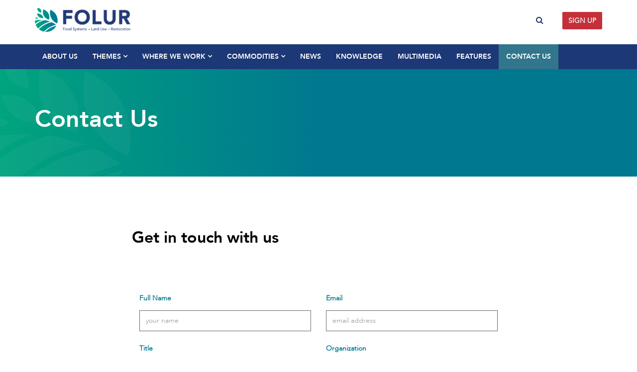

--- FILE ---
content_type: text/html; charset=UTF-8
request_url: https://www.folur.org/index.php/contact-us
body_size: 10637
content:
<!DOCTYPE html>
<html  lang="en" dir="ltr" prefix="content: http://purl.org/rss/1.0/modules/content/  dc: http://purl.org/dc/terms/  foaf: http://xmlns.com/foaf/0.1/  og: http://ogp.me/ns#  rdfs: http://www.w3.org/2000/01/rdf-schema#  schema: http://schema.org/  sioc: http://rdfs.org/sioc/ns#  sioct: http://rdfs.org/sioc/types#  skos: http://www.w3.org/2004/02/skos/core#  xsd: http://www.w3.org/2001/XMLSchema# ">
  <head>
    <meta charset="utf-8" />
<script async src="https://www.googletagmanager.com/gtag/js?id=G-ZPWNKJ36ST"></script>
<script>window.dataLayer = window.dataLayer || [];function gtag(){dataLayer.push(arguments)};gtag("js", new Date());gtag("set", "developer_id.dMDhkMT", true);gtag("config", "G-ZPWNKJ36ST", {"groups":"default","page_placeholder":"PLACEHOLDER_page_location"});</script>
<meta name="keywords" content="climate change, unsustainable land management, Food Systems" />
<link rel="canonical" href="https://www.folur.org/index.php/contact-us" />
<meta name="Generator" content="Drupal 10 (https://www.drupal.org)" />
<meta name="MobileOptimized" content="width" />
<meta name="HandheldFriendly" content="true" />
<meta name="viewport" content="width=device-width, initial-scale=1.0" />
<link rel="icon" href="/sites/default/files/favicon%20%284%29.ico" type="image/vnd.microsoft.icon" />
<script src="//assets.adobedtm.com/223f6e2cf7c9/9685aeb86618/launch-d83d995e27b8.min.js" async></script>
<script>var wbgData = wbgData || {};
wbgData.page = 
    {
      pageInfo: {
        pageName: 'Contact Us',
        isDefaultPageName: 'n',
        pageCategory: 'page',
        pageUid: '8e3ddcdc-9512-4301-afd0-3d07e3a57435',
        pageFirstPub: '10-11-2021',
        pageLastMod: '03-29-2022',
        author: '',
        topicTag: '',
        contentType: 'page',
        channel: 'RAD folur EXT'
      },
      packageInfo: {
        webpackage: 'folur2026',
      },
      sectionInfo: {
       siteSection: '/index.php/contact-us',
       subsectionP2: ''
      }
    },
    wbgData.site = {
      siteInfo: {
        siteLanguage: 'en', 
        siteCountry: '', 
        siteEnv: 'prod',
        userIpaddressType: '51.222.168.178',
        siteRegion: '',
        siteType: '',
      },
      techInfo: {
        cmsType: 'Drupal',
        bussVPUnit: 'its',
        bussUnit: 'itsrd',
        bussUserGroup: 'external',
        bussAgency: 'ibrd'
      }
    }</script>

    <title>Contact Us | Folur</title>
    <link rel="stylesheet" media="all" href="/modules/contrib/ajax_loader/css/throbber-general.css?t5zgx4" />
<link rel="stylesheet" media="all" href="/core/assets/vendor/jquery.ui/themes/base/core.css?t5zgx4" />
<link rel="stylesheet" media="all" href="/core/assets/vendor/jquery.ui/themes/base/controlgroup.css?t5zgx4" />
<link rel="stylesheet" media="all" href="/core/assets/vendor/jquery.ui/themes/base/checkboxradio.css?t5zgx4" />
<link rel="stylesheet" media="all" href="/core/assets/vendor/jquery.ui/themes/base/resizable.css?t5zgx4" />
<link rel="stylesheet" media="all" href="/core/assets/vendor/jquery.ui/themes/base/button.css?t5zgx4" />
<link rel="stylesheet" media="all" href="/core/assets/vendor/jquery.ui/themes/base/dialog.css?t5zgx4" />
<link rel="stylesheet" media="all" href="/core/misc/components/progress.module.css?t5zgx4" />
<link rel="stylesheet" media="all" href="/core/misc/components/ajax-progress.module.css?t5zgx4" />
<link rel="stylesheet" media="all" href="/core/modules/system/css/components/align.module.css?t5zgx4" />
<link rel="stylesheet" media="all" href="/core/modules/system/css/components/fieldgroup.module.css?t5zgx4" />
<link rel="stylesheet" media="all" href="/core/modules/system/css/components/container-inline.module.css?t5zgx4" />
<link rel="stylesheet" media="all" href="/core/modules/system/css/components/clearfix.module.css?t5zgx4" />
<link rel="stylesheet" media="all" href="/core/modules/system/css/components/details.module.css?t5zgx4" />
<link rel="stylesheet" media="all" href="/core/modules/system/css/components/hidden.module.css?t5zgx4" />
<link rel="stylesheet" media="all" href="/core/modules/system/css/components/item-list.module.css?t5zgx4" />
<link rel="stylesheet" media="all" href="/core/modules/system/css/components/js.module.css?t5zgx4" />
<link rel="stylesheet" media="all" href="/core/modules/system/css/components/nowrap.module.css?t5zgx4" />
<link rel="stylesheet" media="all" href="/core/modules/system/css/components/position-container.module.css?t5zgx4" />
<link rel="stylesheet" media="all" href="/core/modules/system/css/components/reset-appearance.module.css?t5zgx4" />
<link rel="stylesheet" media="all" href="/core/modules/system/css/components/resize.module.css?t5zgx4" />
<link rel="stylesheet" media="all" href="/core/modules/system/css/components/system-status-counter.css?t5zgx4" />
<link rel="stylesheet" media="all" href="/core/modules/system/css/components/system-status-report-counters.css?t5zgx4" />
<link rel="stylesheet" media="all" href="/core/modules/system/css/components/system-status-report-general-info.css?t5zgx4" />
<link rel="stylesheet" media="all" href="/core/modules/system/css/components/tablesort.module.css?t5zgx4" />
<link rel="stylesheet" media="all" href="/modules/contrib/jquery_ui/assets/vendor/jquery.ui/themes/base/core.css?t5zgx4" />
<link rel="stylesheet" media="all" href="/modules/contrib/jquery_ui/assets/vendor/jquery.ui/themes/base/draggable.css?t5zgx4" />
<link rel="stylesheet" media="all" href="/modules/contrib/jquery_ui/assets/vendor/jquery.ui/themes/base/resizable.css?t5zgx4" />
<link rel="stylesheet" media="all" href="/core/modules/ckeditor5/css/ckeditor5.dialog.fix.css?t5zgx4" />
<link rel="stylesheet" media="all" href="/core/modules/views/css/views.module.css?t5zgx4" />
<link rel="stylesheet" media="all" href="/modules/contrib/webform/css/webform.element.details.toggle.css?t5zgx4" />
<link rel="stylesheet" media="all" href="/modules/contrib/webform/css/webform.element.message.css?t5zgx4" />
<link rel="stylesheet" media="all" href="/modules/contrib/webform/css/webform.form.css?t5zgx4" />
<link rel="stylesheet" media="all" href="/core/assets/vendor/jquery.ui/themes/base/theme.css?t5zgx4" />
<link rel="stylesheet" media="all" href="/modules/contrib/ajax_loader/css/circle.css?t5zgx4" />
<link rel="stylesheet" media="all" href="/modules/contrib/captcha/css/captcha.css?t5zgx4" />
<link rel="stylesheet" media="all" href="/modules/contrib/jquery_ui/assets/vendor/jquery.ui/themes/base/theme.css?t5zgx4" />
<link rel="stylesheet" media="all" href="/modules/contrib/extlink/css/extlink.css?t5zgx4" />
<link rel="stylesheet" media="all" href="/themes/custom/folur/css/bootstrap.min.css?t5zgx4" />
<link rel="stylesheet" media="all" href="/themes/custom/folur/css/font-awesome.css?t5zgx4" />
<link rel="stylesheet" media="all" href="/themes/custom/folur/css/main.css?t5zgx4" />
<link rel="stylesheet" media="all" href="/themes/custom/folur/css/dev_style.css?t5zgx4" />
<link rel="stylesheet" media="all" href="/themes/custom/folur/css/wbstyles.css?t5zgx4" />

    <script src="https://www.google.com/recaptcha/api.js?hl=en&amp;render=explicit&amp;onload=drupalRecaptchaOnload" async defer></script>

  </head>
  <body class="node-29 path-node page-node-type-page has-glyphicons">
    <a href="#main-content" class="visually-hidden focusable skip-link">
      Skip to main content
    </a>
    
      <div class="dialog-off-canvas-main-canvas" data-off-canvas-main-canvas>
    <div class="container">
   <div class="row">
                    <div class="region region-header">
      
            <div class="col-md-6 col-sm-6 col-xs-12">
      <a href="/" title="Home" rel="home">
        <img class="main-logo img-responsive" src="/sites/default/files/FOLUR_Logo_Master_Blue.png" alt="Home" />
      </a>
       </div>
      
<section id="block-headerblock" class="col-md-6 col-sm-6 col-xs-12 block block-block-content block-block-content30c72ebf-f082-4a29-aa38-5480192e149f clearfix">
  
    

      
            <div class="field field--name-body field--type-text-with-summary field--label-hidden field--item"><ul class="top-right-links"><li class="hidden-sm hidden-md hidden-lg visible-xs"><div class="d-flex justify-content-center h-100"><div class="searchbar"><form action="/search/node" data-drupal-form-fields method="get" data-once="form-updated"><p><input class="search_input" name="keys" placeholder="Search..." type="text"></p></form></div></div></li><li class="hidden-xs main-search-icon"><a href="#search" id="search-bar" tabindex="-1"><i class="fa fa-search"></i></a></li><li><a class="signuptBtn" href="#">Sign up</a></li></ul><div class="hidden-xs" id="search"><section id="search-inner"><div class="container"><div class="row"><div class="col-sm-12 col-md-12"><form action="/folur/search/node" data-drupal-form-fields data-once="form-updated" method="get"><p><input name="keys" placeholder="Search" tabindex="-1" type="search" value><button class="close" tabindex="-1" type="button">×</button></p></form></div></div></div></section></div></div>
      
  </section>


  </div>

         </div>
</div>
    <div class="region region-primary-menu">
    <header id="navbar" role="banner" class="navbar container-fluid navbar-default">
  <div class="container">
    <div class="navbar-header">
      <button type="button" class="navbar-toggle" data-toggle="collapse" data-target="#navbar-collapse">
      <span class="sr-only">Toggle navigation</span>
      <span class="icon-bar"></span>
      <span class="icon-bar"></span>
      <span class="icon-bar"></span>
      </button>
    </div>
    <div class="navbar-collapse collapse" id="navbar-collapse">
     
      <ul class="menu menu--main nav navbar-nav">
                      <li class="first">
                                        <a href="/about-us" data-drupal-link-system-path="node/31">About Us</a>
              </li>
                      <li class="expanded dropdown">
                                                                    <a href="/" class="dropdown-toggle" data-toggle="dropdown" data-drupal-link-system-path="&lt;front&gt;">Themes <i class="fa fa-angle-down"></i></a>
                        <ul class="dropdown-menu">
                      <li class="first">
                                        <a href="/sustainable-agriculture" data-drupal-link-system-path="node/7">Sustainable Agriculture</a>
              </li>
                      <li>
                                        <a href="/restoration" data-drupal-link-system-path="node/8">Restoration </a>
              </li>
                      <li>
                                        <a href="/private-sector-engagement" data-drupal-link-system-path="node/9">Private Sector Engagement</a>
              </li>
                      <li class="last">
                                        <a href="/gender-inclusion" data-drupal-link-system-path="node/10">Gender Inclusion</a>
              </li>
        </ul>
  
              </li>
                      <li class="expanded dropdown">
                                                                    <a href="/" class="dropdown-toggle" data-toggle="dropdown" data-drupal-link-system-path="&lt;front&gt;">Where We Work <i class="fa fa-angle-down"></i></a>
                        <ul class="dropdown-menu">
                      <li class="first">
                                        <a href="/brazil" data-drupal-link-system-path="node/27">Brazil</a>
              </li>
                      <li>
                                        <a href="/burundi" data-drupal-link-system-path="node/263">Burundi</a>
              </li>
                      <li>
                                        <a href="/china" data-drupal-link-system-path="node/264">China</a>
              </li>
                      <li>
                                        <a href="/cote-divoire" data-drupal-link-system-path="node/265">Côte d&#039;Ivoire</a>
              </li>
                      <li>
                                        <a href="/ethiopia" data-drupal-link-system-path="node/266">Ethiopia</a>
              </li>
                      <li>
                                        <a href="/ghana" data-drupal-link-system-path="node/267">Ghana</a>
              </li>
                      <li>
                                        <a href="/guatemala" data-drupal-link-system-path="node/268">Guatemala</a>
              </li>
                      <li>
                                        <a href="/guinea" data-drupal-link-system-path="node/269">Guinea</a>
              </li>
                      <li>
                                        <a href="/india" data-drupal-link-system-path="node/35">India</a>
              </li>
                      <li>
                                        <a href="/indonesia" data-drupal-link-system-path="node/270">Indonesia</a>
              </li>
                      <li>
                                        <a href="/kazakhstan" data-drupal-link-system-path="node/271">Kazakhstan</a>
              </li>
                      <li>
                                        <a href="/kenya" data-drupal-link-system-path="node/272">Kenya</a>
              </li>
                      <li>
                                        <a href="/liberia" data-drupal-link-system-path="node/273">Liberia</a>
              </li>
                      <li>
                                        <a href="/madagascar" data-drupal-link-system-path="node/274">Madagascar</a>
              </li>
                      <li>
                                        <a href="/malaysia" data-drupal-link-system-path="node/275">Malaysia</a>
              </li>
                      <li>
                                        <a href="/mexico" data-drupal-link-system-path="node/276">Mexico</a>
              </li>
                      <li>
                                        <a href="/nicaragua" data-drupal-link-system-path="node/277">Nicaragua</a>
              </li>
                      <li>
                                        <a href="/nigeria" data-drupal-link-system-path="node/278">Nigeria</a>
              </li>
                      <li>
                                        <a href="/papua-new-guinea" data-drupal-link-system-path="node/279">Papua New Guinea</a>
              </li>
                      <li>
                                        <a href="/paraguay" data-drupal-link-system-path="node/280">Paraguay</a>
              </li>
                      <li>
                                        <a href="/peru" data-drupal-link-system-path="node/281">Peru</a>
              </li>
                      <li>
                                        <a href="/tanzania" data-drupal-link-system-path="node/282">Tanzania</a>
              </li>
                      <li>
                                        <a href="/thailand" data-drupal-link-system-path="node/283">Thailand</a>
              </li>
                      <li>
                                        <a href="/uganda" data-drupal-link-system-path="node/284">Uganda</a>
              </li>
                      <li>
                                        <a href="/ukraine" data-drupal-link-system-path="node/285">Ukraine</a>
              </li>
                      <li>
                                        <a href="/uzbekistan" data-drupal-link-system-path="node/286">Uzbekistan</a>
              </li>
                      <li class="last">
                                        <a href="/viet-nam" data-drupal-link-system-path="node/287">Viet Nam</a>
              </li>
        </ul>
  
              </li>
                      <li class="expanded dropdown">
                                                                    <a href="/" class="dropdown-toggle" data-toggle="dropdown" data-drupal-link-system-path="&lt;front&gt;">Commodities <i class="fa fa-angle-down"></i></a>
                        <ul class="dropdown-menu">
                      <li class="first">
                                        <a href="/cocoa" data-drupal-link-system-path="node/26">Cocoa</a>
              </li>
                      <li>
                                        <a href="/coffee" data-drupal-link-system-path="node/12">Coffee</a>
              </li>
                      <li>
                                        <a href="/corn" data-drupal-link-system-path="node/13">Corn</a>
              </li>
                      <li>
                                        <a href="/livestock" data-drupal-link-system-path="node/30">Livestock</a>
              </li>
                      <li>
                                        <a href="/palm-oil" data-drupal-link-system-path="node/14">Palm Oil</a>
              </li>
                      <li>
                                        <a href="/rice" data-drupal-link-system-path="node/15">Rice</a>
              </li>
                      <li>
                                        <a href="/soy" data-drupal-link-system-path="node/16">Soy</a>
              </li>
                      <li class="last">
                                        <a href="/wheat" data-drupal-link-system-path="node/17">Wheat</a>
              </li>
        </ul>
  
              </li>
                      <li>
                                        <a href="/news">News</a>
              </li>
                      <li>
                                        <a href="/knowledge">Knowledge</a>
              </li>
                      <li>
                                        <a href="/multimedia">Multimedia</a>
              </li>
                      <li>
                                        <a href="/features">Features</a>
              </li>
                      <li class="active active-trail last">
                                        <a href="/contact-us" class="active-trail is-active" data-drupal-link-system-path="node/29" aria-current="page">Contact Us</a>
              </li>
        </ul>
  

    </div>
  </div>
</header>

  </div>

  <div id="main-banner">
    <div class="container-fluid">
        <div class="row">
                        <div class="region region-banner">
    <div data-drupal-messages-fallback class="hidden"></div>
<section class="views-element-container block block-views block-views-blockbanner-banner clearfix" id="block-views-block-banner-banner">
  
    

      <div class="form-group"><div class="view view-banner view-id-banner view-display-id-banner js-view-dom-id-4e146d8116da7d4d136c2a624fae44ef46d83d2479876fd0a5064e01c08c65a2">
  
    
      
      <div class="view-content">
        <section>
    <div class="innerBanner">
        <div class="bannerOverlay"></div>
        <img src=" " alt="" class="fill">
        <div class="container">
          <div class="row">
            <div class="bannerOverlayImage"></div>
            <div class="col-md-12">
              <div class="bannerContentInner">
                  <h1>Contact Us</h1>
                  <p></p>
                  <p></p>
              </div>
            </div>
          </div>
        </div>
    </div>
  </section>

    </div>
  
      
          </div>
</div>

  </section>


  </div>

                  </div>
    </div>
  </div>
  <section class="bdcSec">
    <div class="container">
      <div class="row">
        <div class="col-md-12">
                      
                  </div>
      </div>
    </div>
  </section>
<div role="main" class="main-container container js-quickedit-main-content">
  <div class="row">
                                                            <section class="common-overview-sec">

                                                
                                        <div class="region region-content">
      
<article data-history-node-id="29" about="/index.php/contact-us" typeof="schema:WebPage" class="page full clearfix">

  
      <span property="schema:name" content="Contact Us" class="hidden"></span>


  
  <div class="content">
    
  </div>

</article>

<section id="block-contactus" class="block block-block-content block-block-content69ef5ffe-fa3b-4eed-9a5a-bba20cc84ae8 clearfix">
  
    

      
            <div class="field field--name-body field--type-text-with-summary field--label-hidden field--item"><section class="common-overview-sec">
<div class="container">
<div class="row">
<div class="col-md-8 col-md-offset-2">
<div class="row mgb30">
<div class="col-md-12">
<h2>Get in touch with us</h2>
</div>
</div>
</div>
</div>
</div>
</section>
</div>
      
  </section>

<section class="common-overview-sec">
      <div class="container">
        <div class="row">
          <div class="col-md-8 col-md-offset-2">
            <form class="webform-submission-form webform-submission-add-form webform-submission-contact-form webform-submission-contact-add-form webform-submission-contact-node-29-form webform-submission-contact-node-29-add-form js-webform-details-toggle webform-details-toggle" data-drupal-selector="webform-submission-contact-node-29-add-form" action="/index.php/contact-us" method="post" id="webform-submission-contact-node-29-add-form" accept-charset="UTF-8">
  
  <div class="form-controlC form-item js-form-item form-type-textfield js-form-type-textfield form-item-name js-form-item-name form-group">
      <label for="edit-name" class="control-label js-form-required form-required">Full Name</label>
  
  
  <input data-drupal-selector="edit-name" class="form-text required form-control" type="text" id="edit-name" name="name" value="" size="60" maxlength="255" placeholder="your name" required="required" aria-required="true" />

  
  
  </div>
<div class="form-controlC form-item js-form-item form-type-email js-form-type-email form-item-email js-form-item-email form-group">
      <label for="edit-email" class="control-label js-form-required form-required">Email</label>
  
  
  <input data-drupal-selector="edit-email" class="form-email required form-control" type="email" id="edit-email" name="email" value="" size="60" maxlength="254" placeholder="email address" required="required" aria-required="true" />

  
  
  </div>
<div class="form-controlC form-item js-form-item form-type-textfield js-form-type-textfield form-item-title js-form-item-title form-group">
      <label for="edit-title" class="control-label">Title</label>
  
  
  <input data-drupal-selector="edit-title" class="form-text form-control" type="text" id="edit-title" name="title" value="" size="60" maxlength="255" placeholder="job title" />

  
  
  </div>
<div class="form-controlC form-item js-form-item form-type-textfield js-form-type-textfield form-item-org js-form-item-org form-group">
      <label for="edit-org" class="control-label">Organization</label>
  
  
  <input data-drupal-selector="edit-org" class="form-text form-control" type="text" id="edit-org" name="org" value="" size="60" maxlength="255" placeholder="organization" />

  
  
  </div>
<div class="form-item js-form-item form-type-textarea js-form-type-textarea form-item-message js-form-item-message form-group">
      <label for="edit-message" class="control-label js-form-required form-required">Message</label>
  
  
  <div class="form-textarea-wrapper">
  <textarea data-drupal-selector="edit-message" class="form-textarea required form-control resize-vertical" id="edit-message" name="message" rows="5" cols="60" required="required" aria-required="true"></textarea>
</div>


  
  
  </div>


                    <fieldset  data-drupal-selector="edit-captcha" class="captcha captcha-type-challenge--recaptcha" data-nosnippet>
          <legend class="captcha__title js-form-required form-required">
            CAPTCHA
          </legend>
                  <div class="captcha__element">
            <input data-drupal-selector="edit-captcha-sid" type="hidden" name="captcha_sid" value="5940" /><input data-drupal-selector="edit-captcha-token" type="hidden" name="captcha_token" value="1ygkRx8d4mqcCxW6KEljl0hBuYQR2STO-o_tNxnlDBo" /><input data-drupal-selector="edit-captcha-response" type="hidden" name="captcha_response" value="" /><div class="g-recaptcha" data-sitekey="6LfKd_EcAAAAAMcTzgiD0zBq4x5DGnAExclIpo3L" data-theme="light" data-type="image"></div><input data-drupal-selector="edit-captcha-cacheable" type="hidden" name="captcha_cacheable" value="1" />
          </div>
                              </fieldset>
            <div data-drupal-selector="edit-actions" class="form-actions webform-actions form-group js-form-wrapper form-wrapper" id="edit-actions"><button class="webform-button--submit moreBtn button button--primary js-form-submit form-submit btn-primary btn" data-drupal-selector="edit-actions-submit" type="submit" id="edit-actions-submit" name="op" value="Submit">Submit</button>
</div>
<input autocomplete="off" data-drupal-selector="form-ezrigep0kfcle-7nsukmnl7cigkfok0o-piteqbdvn4" type="hidden" name="form_build_id" value="form-EZrigep0kfCLE_7NSUkmnL7CIgkfOK0o-PIteqbdVN4" /><input data-drupal-selector="edit-webform-submission-contact-node-29-add-form" type="hidden" name="form_id" value="webform_submission_contact_node_29_add_form" />

  
</form>
   
          </div>
        </div>
      </div>
    </section><section id="block-partnerssection" class="block block-block-content block-block-content8dd2463f-0434-42fa-b5e1-2c98f3226031 clearfix">
  
    

      
            <div class="field field--name-body field--type-text-with-summary field--label-hidden field--item"><section class="h-partners-sec"><div class="container"><div class="row"><div class="col-md-12"><ul class="partnersThree"><li><h6>Supported by</h6><p><a href="https://www.thegef.org/" target="_blank"><img class="img-responsive" src="/themes/custom/folur/images/newlogopatner.png" alt width="117" height="76" loading="lazy"></a></p></li><li><h6>Led by</h6><p><a href="https://www.worldbank.org/" target="_blank"><img class="img-responsive" src="/themes/custom/folur/images/h-partners-logo2.png" alt width="126" height="76" loading="lazy"></a></p></li><li><h6>In cooperation with</h6><p><a href="https://www.fao.org/home/en"><img class="img-responsive" src="/themes/custom/folur/images/h-partners-logo3.png" alt width="154" height="76" loading="lazy"></a> <a href="https://www.globallandscapesforum.org/" target="_blank"><img class="img-responsive" src="/themes/custom/folur/images/h-partners-logo4.png" alt width="110" height="76" loading="lazy"></a> <a href="https://www.ifc.org/" target="_blank"><img class="img-responsive" src="/themes/custom/folur/images/h-partners-logo5.png" alt width="166" height="76" loading="lazy"></a> <a href="https://www.foodandlandusecoalition.org/" target="_blank"><img class="img-responsive" src="/themes/custom/folur/images/h-partners-logo6.png" alt width="163" height="76" loading="lazy"></a><a href="https://goodgrowthpartnership.com/" target="_blank"><img class="img-responsive" src="/sites/default/files/inline-images/GGP%20Led%20by%20UNDP.png" alt width="153" height="53" loading="lazy"></a></p></li></ul></div></div><hr></div></section></div>
      
  </section>


  </div>

                              </section>
                            </div>
</div>
        <div class="prefooter">
        <div class="bannerOverlayImage"></div>
        <div class="container">
            <div class="row">
                              <div class="col-md-6">
                    <div class="region region-prefooterleft">
    <section id="block-signupsecheaderwithhr" class="block block-block-content block-block-content593109c5-e5d3-48f9-afc9-e83766ed20a4 clearfix">
  
    

      
            <div class="field field--name-body field--type-text-with-summary field--label-hidden field--item"><section class="signup-sec">
<div class="container">
<div class="row">
<div class="col-md-12">
<hr class="common-devider">
<h2>Stay updated with the latest information</h2>

<p>Sign-up for our newsletter and get updates sent directly to your inbox.</p>
</div>
</div>
</div>
</section>
</div>
      
  </section>

<div class="form-inline form-signup">
  <form action="/index.php/contact-us" method="post" id="simplenews-subscriptions-block-3d3ee7be-470a-4de4-a723-1070de4eab08" accept-charset="UTF-8">
  <div class="field--type-email field--name-mail field--widget-email-default form-group js-form-wrapper form-wrapper" data-drupal-selector="edit-mail-wrapper" id="edit-mail-wrapper">      <div class="form-item js-form-item form-type-email js-form-type-email form-item-mail-0-value js-form-item-mail-0-value form-group">
      <label for="edit-mail-0-value" class="control-label js-form-required form-required">Email</label>
  
  
  <input data-drupal-selector="edit-mail-0-value" aria-describedby="edit-mail-0-value--description" class="form-email required form-control" type="email" id="edit-mail-0-value" name="mail[0][value]" value="" size="60" maxlength="254" placeholder="" required="required" aria-required="true" title="The subscriber&#039;s email address." data-toggle="tooltip" />

  
  
  </div>

  </div>
<div class="field--type-simplenews-subscription field--name-subscriptions field--widget-simplenews-subscription-select form-group js-form-wrapper form-wrapper" data-drupal-selector="edit-subscriptions-wrapper" id="edit-subscriptions-wrapper"></div>
<input autocomplete="off" data-drupal-selector="form-tmdz-crmtbz5z0tkahv7catkzbtxag8-uzu044i67u" type="hidden" name="form_build_id" value="form-TmdZ-_crmTBz5Z0TkAhv7CAtKzbTxAg8_uZu044I67U" /><input data-drupal-selector="edit-simplenews-subscriptions-block-3d3ee7be-470a-4de4-a723-1070de4eab08" type="hidden" name="form_id" value="simplenews_subscriptions_block_3d3ee7be-470a-4de4-a723-1070de4eab08" /><div class='ot-container'><div class="form-item js-form-item form-type-checkbox js-form-type-checkbox form-item-onetrust js-form-item-onetrust form-no-label checkbox">
  
  
  <input data-drupal-selector="edit-onetrust" class="form-checkbox required" type="checkbox" id="edit-onetrust" name="onetrust" value="1" required="required" aria-required="true" />

  
  
  </div>
<p>I agree with the terms of the&nbsp;<a href="https://www.worldbank.org/en/about/legal/privacy-notice">Privacy Notice</a>&nbsp;and consent to my personal data being processed, to the extent necessary, to become a member</p>
<span class='hidden_ot_id' data-role-fid='simplenews-subscriptions-block-3d3ee7be-470a-4de4-a723-1070de4eab08'></span><span class='ot_resp_msg'></span></div><div data-drupal-selector="edit-actions" class="form-actions form-group js-form-wrapper form-wrapper" id="edit-actions"><button data-drupal-selector="edit-submit" class="button button--primary js-form-submit form-submit btn-primary btn" type="submit" id="edit-submit" name="op" value="Subscribe">Subscribe</button><a href="/newsletter/validate" data-drupal-selector="edit-manage" id="edit-manage">Manage existing</a></div>

</form>

</div>

  </div>

                </div>
                                        </div>
        </div>
      </div>
  <!-- FOOTER -->
      <footer>
      <div class="container">
          <div class="row">
              <div class="region region-footer">
    <section id="block-footertextboiler" class="block block-block-content block-block-contentc66caa32-821a-4183-a3a8-1e4d9660b559 clearfix">
  
    

      
            <div class="field field--name-body field--type-text-with-summary field--label-hidden field--item"><div class="row">
<div class="col-md-12">
<p class="txt-boiler">The Food Systems, Land Use and Restoration (FOLUR) Impact Program is an integrated platform designed to transform food systems by mobilizing sustainable production landscapes in 27 country projects for eight major commodities, including livestock, cocoa, coffee, maize, palm oil, rice, soy and wheat. FOLUR improves agricultural ecosystems and policies through collaborations with land managers, governments, researchers, the private sector and financial institutions, boosting economic growth and benefiting human health. World Bank-led, supported by the Global Environment Facility (GEF), FOLUR collaborates with the Global Landscapes Forum (GLF), Food and Agriculture Organization of the United Nations (FAO), International Finance Corporation (IFC), United Nations Development Programme (UNDP) Good Growth Partnership, and World Resources Institute (WRI) Food and Land Use Coalition (FOLU).</p>
</div>
</div>
</div>
      
  </section>


  </div>

          </div>
      </div>
    </footer>
        <div class="footerbar">
      <div class="container">
          <div class="row">
              <div class="region region-footerbar">
    <section id="block-copyrights" class="block block-block-content block-block-content8b0fd272-c581-467d-a9f9-aae4d820966c clearfix">
  
    

      
            <div class="field field--name-body field--type-text-with-summary field--label-hidden field--item"><div class="container"><div class="row"><div class="col-md-12"><p class="copy-txt">© 2025&nbsp;<a href="https://creativecommons.org/licenses/by-nc-sa/4.0/">FOLUR.org</a> is governed under World Bank Privacy Policy and Terms of Use</p></div></div></div></div>
      
  </section>


  </div>

          </div>
      </div>
    </div>
  
  </div>

    
    <script type="application/json" data-drupal-selector="drupal-settings-json">{"path":{"baseUrl":"\/index.php\/","pathPrefix":"","currentPath":"node\/29","currentPathIsAdmin":false,"isFront":false,"currentLanguage":"en"},"pluralDelimiter":"\u0003","suppressDeprecationErrors":true,"ajaxPageState":{"libraries":"[base64]","theme":"folur","theme_token":null},"ajaxTrustedUrl":{"form_action_p_pvdeGsVG5zNF_XLGPTvYSKCf43t8qZYSwcfZl2uzM":true},"ajaxLoader":{"markup":"\u003Cdiv class=\u0022ajax-throbber sk-circle\u0022\u003E\n              \u003Cdiv class=\u0022sk-circle-dot\u0022\u003E\u003C\/div\u003E\n              \u003Cdiv class=\u0022sk-circle-dot\u0022\u003E\u003C\/div\u003E\n              \u003Cdiv class=\u0022sk-circle-dot\u0022\u003E\u003C\/div\u003E\n              \u003Cdiv class=\u0022sk-circle-dot\u0022\u003E\u003C\/div\u003E\n              \u003Cdiv class=\u0022sk-circle-dot\u0022\u003E\u003C\/div\u003E\n              \u003Cdiv class=\u0022sk-circle-dot\u0022\u003E\u003C\/div\u003E\n              \u003Cdiv class=\u0022sk-circle-dot\u0022\u003E\u003C\/div\u003E\n              \u003Cdiv class=\u0022sk-circle-dot\u0022\u003E\u003C\/div\u003E\n              \u003Cdiv class=\u0022sk-circle-dot\u0022\u003E\u003C\/div\u003E\n              \u003Cdiv class=\u0022sk-circle-dot\u0022\u003E\u003C\/div\u003E\n              \u003Cdiv class=\u0022sk-circle-dot\u0022\u003E\u003C\/div\u003E\n              \u003Cdiv class=\u0022sk-circle-dot\u0022\u003E\u003C\/div\u003E\n            \u003C\/div\u003E","hideAjaxMessage":false,"alwaysFullscreen":false,"throbberPosition":"body"},"google_analytics":{"account":"G-ZPWNKJ36ST","trackOutbound":true,"trackMailto":true,"trackTel":true,"trackDownload":true,"trackDownloadExtensions":"7z|aac|arc|arj|asf|asx|avi|bin|csv|doc(x|m)?|dot(x|m)?|exe|flv|gif|gz|gzip|hqx|jar|jpe?g|js|mp(2|3|4|e?g)|mov(ie)?|msi|msp|pdf|phps|png|ppt(x|m)?|pot(x|m)?|pps(x|m)?|ppam|sld(x|m)?|thmx|qtm?|ra(m|r)?|sea|sit|tar|tgz|torrent|txt|wav|wma|wmv|wpd|xls(x|m|b)?|xlt(x|m)|xlam|xml|z|zip"},"data":{"extlink":{"extTarget":true,"extTargetAppendNewWindowDisplay":true,"extTargetAppendNewWindowLabel":"(opens in a new window)","extTargetNoOverride":true,"extNofollow":false,"extTitleNoOverride":false,"extNoreferrer":true,"extFollowNoOverride":false,"extClass":"0","extLabel":"(link is external)","extImgClass":false,"extSubdomains":true,"extExclude":"","extInclude":"","extCssExclude":"","extCssInclude":"","extCssExplicit":"","extAlert":false,"extAlertText":"This link will take you to an external web site. We are not responsible for their content.","extHideIcons":false,"mailtoClass":"0","telClass":"","mailtoLabel":"(link sends email)","telLabel":"(link is a phone number)","extUseFontAwesome":false,"extIconPlacement":"append","extPreventOrphan":false,"extFaLinkClasses":"fa fa-external-link","extFaMailtoClasses":"fa fa-envelope-o","extAdditionalLinkClasses":"","extAdditionalMailtoClasses":"","extAdditionalTelClasses":"","extFaTelClasses":"fa fa-phone","allowedDomains":[],"extExcludeNoreferrer":""}},"bootstrap":{"forms_has_error_value_toggle":1,"modal_animation":1,"modal_backdrop":"true","modal_focus_input":1,"modal_keyboard":1,"modal_select_text":1,"modal_show":1,"modal_size":"","popover_enabled":1,"popover_animation":1,"popover_auto_close":1,"popover_container":"body","popover_content":"","popover_delay":"0","popover_html":0,"popover_placement":"right","popover_selector":"","popover_title":"","popover_trigger":"click","tooltip_enabled":1,"tooltip_animation":1,"tooltip_container":"body","tooltip_delay":"0","tooltip_html":0,"tooltip_placement":"auto left","tooltip_selector":"","tooltip_trigger":"hover"},"user":{"uid":0,"permissionsHash":"1f8410e83fb6768c77f35638524c5776e32b1b540bb6dd6bd8aa30efa04586d0"}}</script>
<script src="/core/assets/vendor/jquery/jquery.min.js?v=3.7.1"></script>
<script src="/core/assets/vendor/underscore/underscore-min.js?v=1.13.7"></script>
<script src="/core/assets/vendor/once/once.min.js?v=1.0.1"></script>
<script src="/core/misc/drupalSettingsLoader.js?v=10.5.6"></script>
<script src="/core/misc/drupal.js?v=10.5.6"></script>
<script src="/core/misc/drupal.init.js?v=10.5.6"></script>
<script src="/core/assets/vendor/jquery.ui/ui/version-min.js?v=10.5.6"></script>
<script src="/core/assets/vendor/jquery.ui/ui/data-min.js?v=10.5.6"></script>
<script src="/core/assets/vendor/jquery.ui/ui/disable-selection-min.js?v=10.5.6"></script>
<script src="/core/assets/vendor/jquery.ui/ui/jquery-patch-min.js?v=10.5.6"></script>
<script src="/core/assets/vendor/jquery.ui/ui/scroll-parent-min.js?v=10.5.6"></script>
<script src="/core/assets/vendor/jquery.ui/ui/unique-id-min.js?v=10.5.6"></script>
<script src="/core/assets/vendor/jquery.ui/ui/focusable-min.js?v=10.5.6"></script>
<script src="/core/assets/vendor/jquery.ui/ui/keycode-min.js?v=10.5.6"></script>
<script src="/core/assets/vendor/jquery.ui/ui/plugin-min.js?v=10.5.6"></script>
<script src="/core/assets/vendor/jquery.ui/ui/widget-min.js?v=10.5.6"></script>
<script src="/core/assets/vendor/jquery.ui/ui/labels-min.js?v=10.5.6"></script>
<script src="/core/assets/vendor/jquery.ui/ui/widgets/controlgroup-min.js?v=10.5.6"></script>
<script src="/core/assets/vendor/jquery.ui/ui/form-reset-mixin-min.js?v=10.5.6"></script>
<script src="/core/assets/vendor/jquery.ui/ui/widgets/mouse-min.js?v=10.5.6"></script>
<script src="/core/assets/vendor/jquery.ui/ui/widgets/checkboxradio-min.js?v=10.5.6"></script>
<script src="/core/assets/vendor/jquery.ui/ui/widgets/draggable-min.js?v=10.5.6"></script>
<script src="/core/assets/vendor/jquery.ui/ui/widgets/resizable-min.js?v=10.5.6"></script>
<script src="/core/assets/vendor/jquery.ui/ui/widgets/button-min.js?v=10.5.6"></script>
<script src="/core/assets/vendor/jquery.ui/ui/widgets/dialog-min.js?v=10.5.6"></script>
<script src="/modules/contrib/jquery_ui/assets/vendor/jquery.ui/ui/version-min.js?v=1.13.2"></script>
<script src="/modules/contrib/jquery_ui/assets/vendor/jquery.ui/ui/data-min.js?v=1.13.2"></script>
<script src="/modules/contrib/jquery_ui/assets/vendor/jquery.ui/ui/disable-selection-min.js?v=1.13.2"></script>
<script src="/modules/contrib/jquery_ui/assets/vendor/jquery.ui/ui/focusable-min.js?v=1.13.2"></script>
<script src="/modules/contrib/jquery_ui/assets/vendor/jquery.ui/ui/form-min.js?v=1.13.2"></script>
<script src="/modules/contrib/jquery_ui/assets/vendor/jquery.ui/ui/ie-min.js?v=1.13.2"></script>
<script src="/modules/contrib/jquery_ui/assets/vendor/jquery.ui/ui/keycode-min.js?v=1.13.2"></script>
<script src="/modules/contrib/jquery_ui/assets/vendor/jquery.ui/ui/labels-min.js?v=1.13.2"></script>
<script src="/modules/contrib/jquery_ui/assets/vendor/jquery.ui/ui/plugin-min.js?v=1.13.2"></script>
<script src="/modules/contrib/jquery_ui/assets/vendor/jquery.ui/ui/safe-active-element-min.js?v=1.13.2"></script>
<script src="/modules/contrib/jquery_ui/assets/vendor/jquery.ui/ui/safe-blur-min.js?v=1.13.2"></script>
<script src="/modules/contrib/jquery_ui/assets/vendor/jquery.ui/ui/scroll-parent-min.js?v=1.13.2"></script>
<script src="/modules/contrib/jquery_ui/assets/vendor/jquery.ui/ui/tabbable-min.js?v=1.13.2"></script>
<script src="/modules/contrib/jquery_ui/assets/vendor/jquery.ui/ui/unique-id-min.js?v=1.13.2"></script>
<script src="/modules/contrib/jquery_ui/assets/vendor/jquery.ui/ui/widget-min.js?v=1.13.2"></script>
<script src="/modules/contrib/jquery_ui/assets/vendor/jquery.ui/ui/widgets/mouse-min.js?v=1.13.2"></script>
<script src="/modules/contrib/jquery_ui/assets/vendor/jquery.ui/ui/position-min.js?v=1.13.2"></script>
<script src="/modules/contrib/jquery_ui/assets/vendor/jquery.ui/ui/widgets/draggable-min.js?v=1.13.2"></script>
<script src="/modules/contrib/jquery_ui/assets/vendor/jquery.ui/ui/widgets/resizable-min.js?v=1.13.2"></script>
<script src="/core/assets/vendor/tabbable/index.umd.min.js?v=6.2.0"></script>
<script src="/core/assets/vendor/tua-body-scroll-lock/tua-bsl.umd.min.js?v=10.5.6"></script>
<script src="/core/misc/progress.js?v=10.5.6"></script>
<script src="/themes/contrib/bootstrap/js/misc/progress.js?t5zgx4"></script>
<script src="/core/assets/vendor/loadjs/loadjs.min.js?v=4.3.0"></script>
<script src="/core/misc/debounce.js?v=10.5.6"></script>
<script src="/core/misc/announce.js?v=10.5.6"></script>
<script src="/core/misc/message.js?v=10.5.6"></script>
<script src="/themes/contrib/bootstrap/js/misc/message.js?t5zgx4"></script>
<script src="/core/misc/ajax.js?v=10.5.6"></script>
<script src="/themes/contrib/bootstrap/js/misc/ajax.js?t5zgx4"></script>
<script src="/modules/contrib/ajax_loader/js/ajax-throbber.js?v=1.x"></script>
<script src="/themes/contrib/bootstrap/js/bootstrap-pre-init.js?t5zgx4"></script>
<script src="/themes/contrib/bootstrap/js/drupal.bootstrap.js?t5zgx4"></script>
<script src="/themes/contrib/bootstrap/js/attributes.js?t5zgx4"></script>
<script src="/themes/contrib/bootstrap/js/theme.js?t5zgx4"></script>
<script src="/themes/contrib/bootstrap/js/popover.js?t5zgx4"></script>
<script src="/themes/contrib/bootstrap/js/tooltip.js?t5zgx4"></script>
<script src="/core/misc/displace.js?v=10.5.6"></script>
<script src="/core/misc/jquery.tabbable.shim.js?v=10.5.6"></script>
<script src="/core/misc/position.js?v=10.5.6"></script>
<script src="/themes/contrib/bootstrap/js/modal.js?t5zgx4"></script>
<script src="/themes/contrib/bootstrap/js/dialog.js?t5zgx4"></script>
<script src="/themes/contrib/bootstrap/js/modal.jquery.ui.bridge.js?t5zgx4"></script>
<script src="/core/misc/dialog/dialog-deprecation.js?v=10.5.6"></script>
<script src="/core/misc/dialog/dialog.js?v=10.5.6"></script>
<script src="/core/misc/dialog/dialog.position.js?v=10.5.6"></script>
<script src="/core/misc/dialog/dialog.ajax.js?v=10.5.6"></script>
<script src="/themes/contrib/bootstrap/js/misc/dialog.ajax.js?t5zgx4"></script>
<script src="/modules/contrib/extlink/js/extlink.js?t5zgx4"></script>
<script src="/themes/custom/folur/js/script.js?t5zgx4"></script>
<script src="/themes/custom/folur/js/bootstrap.min.js?t5zgx4"></script>
<script src="/modules/contrib/google_analytics/js/google_analytics.js?v=10.5.6"></script>
<script src="/modules/custom/onetrust/js/onetrust.js?t5zgx4"></script>
<script src="/modules/contrib/recaptcha/js/recaptcha.js?t5zgx4"></script>
<script src="/modules/contrib/webform/js/webform.element.details.save.js?v=10.5.6"></script>
<script src="/modules/contrib/webform/js/webform.element.details.toggle.js?v=10.5.6"></script>
<script src="/modules/contrib/webform/js/webform.element.message.js?v=10.5.6"></script>
<script src="/core/misc/form.js?v=10.5.6"></script>
<script src="/themes/contrib/bootstrap/js/misc/form.js?t5zgx4"></script>
<script src="/modules/contrib/webform/js/webform.behaviors.js?v=10.5.6"></script>
<script src="/core/misc/states.js?v=10.5.6"></script>
<script src="/themes/contrib/bootstrap/js/misc/states.js?t5zgx4"></script>
<script src="/modules/contrib/webform/js/webform.states.js?v=10.5.6"></script>
<script src="/modules/contrib/webform/js/webform.form.js?v=10.5.6"></script>

    <script type="text/javascript" src="//s7.addthis.com/js/300/addthis_widget.js#pubid=ra-6229059cda48fc7d"></script>
  </body>
</html>


--- FILE ---
content_type: text/html; charset=utf-8
request_url: https://www.google.com/recaptcha/api2/anchor?ar=1&k=6LfKd_EcAAAAAMcTzgiD0zBq4x5DGnAExclIpo3L&co=aHR0cHM6Ly93d3cuZm9sdXIub3JnOjQ0Mw..&hl=en&type=image&v=PoyoqOPhxBO7pBk68S4YbpHZ&theme=light&size=normal&anchor-ms=20000&execute-ms=30000&cb=l1k7nrwqk2hk
body_size: 49309
content:
<!DOCTYPE HTML><html dir="ltr" lang="en"><head><meta http-equiv="Content-Type" content="text/html; charset=UTF-8">
<meta http-equiv="X-UA-Compatible" content="IE=edge">
<title>reCAPTCHA</title>
<style type="text/css">
/* cyrillic-ext */
@font-face {
  font-family: 'Roboto';
  font-style: normal;
  font-weight: 400;
  font-stretch: 100%;
  src: url(//fonts.gstatic.com/s/roboto/v48/KFO7CnqEu92Fr1ME7kSn66aGLdTylUAMa3GUBHMdazTgWw.woff2) format('woff2');
  unicode-range: U+0460-052F, U+1C80-1C8A, U+20B4, U+2DE0-2DFF, U+A640-A69F, U+FE2E-FE2F;
}
/* cyrillic */
@font-face {
  font-family: 'Roboto';
  font-style: normal;
  font-weight: 400;
  font-stretch: 100%;
  src: url(//fonts.gstatic.com/s/roboto/v48/KFO7CnqEu92Fr1ME7kSn66aGLdTylUAMa3iUBHMdazTgWw.woff2) format('woff2');
  unicode-range: U+0301, U+0400-045F, U+0490-0491, U+04B0-04B1, U+2116;
}
/* greek-ext */
@font-face {
  font-family: 'Roboto';
  font-style: normal;
  font-weight: 400;
  font-stretch: 100%;
  src: url(//fonts.gstatic.com/s/roboto/v48/KFO7CnqEu92Fr1ME7kSn66aGLdTylUAMa3CUBHMdazTgWw.woff2) format('woff2');
  unicode-range: U+1F00-1FFF;
}
/* greek */
@font-face {
  font-family: 'Roboto';
  font-style: normal;
  font-weight: 400;
  font-stretch: 100%;
  src: url(//fonts.gstatic.com/s/roboto/v48/KFO7CnqEu92Fr1ME7kSn66aGLdTylUAMa3-UBHMdazTgWw.woff2) format('woff2');
  unicode-range: U+0370-0377, U+037A-037F, U+0384-038A, U+038C, U+038E-03A1, U+03A3-03FF;
}
/* math */
@font-face {
  font-family: 'Roboto';
  font-style: normal;
  font-weight: 400;
  font-stretch: 100%;
  src: url(//fonts.gstatic.com/s/roboto/v48/KFO7CnqEu92Fr1ME7kSn66aGLdTylUAMawCUBHMdazTgWw.woff2) format('woff2');
  unicode-range: U+0302-0303, U+0305, U+0307-0308, U+0310, U+0312, U+0315, U+031A, U+0326-0327, U+032C, U+032F-0330, U+0332-0333, U+0338, U+033A, U+0346, U+034D, U+0391-03A1, U+03A3-03A9, U+03B1-03C9, U+03D1, U+03D5-03D6, U+03F0-03F1, U+03F4-03F5, U+2016-2017, U+2034-2038, U+203C, U+2040, U+2043, U+2047, U+2050, U+2057, U+205F, U+2070-2071, U+2074-208E, U+2090-209C, U+20D0-20DC, U+20E1, U+20E5-20EF, U+2100-2112, U+2114-2115, U+2117-2121, U+2123-214F, U+2190, U+2192, U+2194-21AE, U+21B0-21E5, U+21F1-21F2, U+21F4-2211, U+2213-2214, U+2216-22FF, U+2308-230B, U+2310, U+2319, U+231C-2321, U+2336-237A, U+237C, U+2395, U+239B-23B7, U+23D0, U+23DC-23E1, U+2474-2475, U+25AF, U+25B3, U+25B7, U+25BD, U+25C1, U+25CA, U+25CC, U+25FB, U+266D-266F, U+27C0-27FF, U+2900-2AFF, U+2B0E-2B11, U+2B30-2B4C, U+2BFE, U+3030, U+FF5B, U+FF5D, U+1D400-1D7FF, U+1EE00-1EEFF;
}
/* symbols */
@font-face {
  font-family: 'Roboto';
  font-style: normal;
  font-weight: 400;
  font-stretch: 100%;
  src: url(//fonts.gstatic.com/s/roboto/v48/KFO7CnqEu92Fr1ME7kSn66aGLdTylUAMaxKUBHMdazTgWw.woff2) format('woff2');
  unicode-range: U+0001-000C, U+000E-001F, U+007F-009F, U+20DD-20E0, U+20E2-20E4, U+2150-218F, U+2190, U+2192, U+2194-2199, U+21AF, U+21E6-21F0, U+21F3, U+2218-2219, U+2299, U+22C4-22C6, U+2300-243F, U+2440-244A, U+2460-24FF, U+25A0-27BF, U+2800-28FF, U+2921-2922, U+2981, U+29BF, U+29EB, U+2B00-2BFF, U+4DC0-4DFF, U+FFF9-FFFB, U+10140-1018E, U+10190-1019C, U+101A0, U+101D0-101FD, U+102E0-102FB, U+10E60-10E7E, U+1D2C0-1D2D3, U+1D2E0-1D37F, U+1F000-1F0FF, U+1F100-1F1AD, U+1F1E6-1F1FF, U+1F30D-1F30F, U+1F315, U+1F31C, U+1F31E, U+1F320-1F32C, U+1F336, U+1F378, U+1F37D, U+1F382, U+1F393-1F39F, U+1F3A7-1F3A8, U+1F3AC-1F3AF, U+1F3C2, U+1F3C4-1F3C6, U+1F3CA-1F3CE, U+1F3D4-1F3E0, U+1F3ED, U+1F3F1-1F3F3, U+1F3F5-1F3F7, U+1F408, U+1F415, U+1F41F, U+1F426, U+1F43F, U+1F441-1F442, U+1F444, U+1F446-1F449, U+1F44C-1F44E, U+1F453, U+1F46A, U+1F47D, U+1F4A3, U+1F4B0, U+1F4B3, U+1F4B9, U+1F4BB, U+1F4BF, U+1F4C8-1F4CB, U+1F4D6, U+1F4DA, U+1F4DF, U+1F4E3-1F4E6, U+1F4EA-1F4ED, U+1F4F7, U+1F4F9-1F4FB, U+1F4FD-1F4FE, U+1F503, U+1F507-1F50B, U+1F50D, U+1F512-1F513, U+1F53E-1F54A, U+1F54F-1F5FA, U+1F610, U+1F650-1F67F, U+1F687, U+1F68D, U+1F691, U+1F694, U+1F698, U+1F6AD, U+1F6B2, U+1F6B9-1F6BA, U+1F6BC, U+1F6C6-1F6CF, U+1F6D3-1F6D7, U+1F6E0-1F6EA, U+1F6F0-1F6F3, U+1F6F7-1F6FC, U+1F700-1F7FF, U+1F800-1F80B, U+1F810-1F847, U+1F850-1F859, U+1F860-1F887, U+1F890-1F8AD, U+1F8B0-1F8BB, U+1F8C0-1F8C1, U+1F900-1F90B, U+1F93B, U+1F946, U+1F984, U+1F996, U+1F9E9, U+1FA00-1FA6F, U+1FA70-1FA7C, U+1FA80-1FA89, U+1FA8F-1FAC6, U+1FACE-1FADC, U+1FADF-1FAE9, U+1FAF0-1FAF8, U+1FB00-1FBFF;
}
/* vietnamese */
@font-face {
  font-family: 'Roboto';
  font-style: normal;
  font-weight: 400;
  font-stretch: 100%;
  src: url(//fonts.gstatic.com/s/roboto/v48/KFO7CnqEu92Fr1ME7kSn66aGLdTylUAMa3OUBHMdazTgWw.woff2) format('woff2');
  unicode-range: U+0102-0103, U+0110-0111, U+0128-0129, U+0168-0169, U+01A0-01A1, U+01AF-01B0, U+0300-0301, U+0303-0304, U+0308-0309, U+0323, U+0329, U+1EA0-1EF9, U+20AB;
}
/* latin-ext */
@font-face {
  font-family: 'Roboto';
  font-style: normal;
  font-weight: 400;
  font-stretch: 100%;
  src: url(//fonts.gstatic.com/s/roboto/v48/KFO7CnqEu92Fr1ME7kSn66aGLdTylUAMa3KUBHMdazTgWw.woff2) format('woff2');
  unicode-range: U+0100-02BA, U+02BD-02C5, U+02C7-02CC, U+02CE-02D7, U+02DD-02FF, U+0304, U+0308, U+0329, U+1D00-1DBF, U+1E00-1E9F, U+1EF2-1EFF, U+2020, U+20A0-20AB, U+20AD-20C0, U+2113, U+2C60-2C7F, U+A720-A7FF;
}
/* latin */
@font-face {
  font-family: 'Roboto';
  font-style: normal;
  font-weight: 400;
  font-stretch: 100%;
  src: url(//fonts.gstatic.com/s/roboto/v48/KFO7CnqEu92Fr1ME7kSn66aGLdTylUAMa3yUBHMdazQ.woff2) format('woff2');
  unicode-range: U+0000-00FF, U+0131, U+0152-0153, U+02BB-02BC, U+02C6, U+02DA, U+02DC, U+0304, U+0308, U+0329, U+2000-206F, U+20AC, U+2122, U+2191, U+2193, U+2212, U+2215, U+FEFF, U+FFFD;
}
/* cyrillic-ext */
@font-face {
  font-family: 'Roboto';
  font-style: normal;
  font-weight: 500;
  font-stretch: 100%;
  src: url(//fonts.gstatic.com/s/roboto/v48/KFO7CnqEu92Fr1ME7kSn66aGLdTylUAMa3GUBHMdazTgWw.woff2) format('woff2');
  unicode-range: U+0460-052F, U+1C80-1C8A, U+20B4, U+2DE0-2DFF, U+A640-A69F, U+FE2E-FE2F;
}
/* cyrillic */
@font-face {
  font-family: 'Roboto';
  font-style: normal;
  font-weight: 500;
  font-stretch: 100%;
  src: url(//fonts.gstatic.com/s/roboto/v48/KFO7CnqEu92Fr1ME7kSn66aGLdTylUAMa3iUBHMdazTgWw.woff2) format('woff2');
  unicode-range: U+0301, U+0400-045F, U+0490-0491, U+04B0-04B1, U+2116;
}
/* greek-ext */
@font-face {
  font-family: 'Roboto';
  font-style: normal;
  font-weight: 500;
  font-stretch: 100%;
  src: url(//fonts.gstatic.com/s/roboto/v48/KFO7CnqEu92Fr1ME7kSn66aGLdTylUAMa3CUBHMdazTgWw.woff2) format('woff2');
  unicode-range: U+1F00-1FFF;
}
/* greek */
@font-face {
  font-family: 'Roboto';
  font-style: normal;
  font-weight: 500;
  font-stretch: 100%;
  src: url(//fonts.gstatic.com/s/roboto/v48/KFO7CnqEu92Fr1ME7kSn66aGLdTylUAMa3-UBHMdazTgWw.woff2) format('woff2');
  unicode-range: U+0370-0377, U+037A-037F, U+0384-038A, U+038C, U+038E-03A1, U+03A3-03FF;
}
/* math */
@font-face {
  font-family: 'Roboto';
  font-style: normal;
  font-weight: 500;
  font-stretch: 100%;
  src: url(//fonts.gstatic.com/s/roboto/v48/KFO7CnqEu92Fr1ME7kSn66aGLdTylUAMawCUBHMdazTgWw.woff2) format('woff2');
  unicode-range: U+0302-0303, U+0305, U+0307-0308, U+0310, U+0312, U+0315, U+031A, U+0326-0327, U+032C, U+032F-0330, U+0332-0333, U+0338, U+033A, U+0346, U+034D, U+0391-03A1, U+03A3-03A9, U+03B1-03C9, U+03D1, U+03D5-03D6, U+03F0-03F1, U+03F4-03F5, U+2016-2017, U+2034-2038, U+203C, U+2040, U+2043, U+2047, U+2050, U+2057, U+205F, U+2070-2071, U+2074-208E, U+2090-209C, U+20D0-20DC, U+20E1, U+20E5-20EF, U+2100-2112, U+2114-2115, U+2117-2121, U+2123-214F, U+2190, U+2192, U+2194-21AE, U+21B0-21E5, U+21F1-21F2, U+21F4-2211, U+2213-2214, U+2216-22FF, U+2308-230B, U+2310, U+2319, U+231C-2321, U+2336-237A, U+237C, U+2395, U+239B-23B7, U+23D0, U+23DC-23E1, U+2474-2475, U+25AF, U+25B3, U+25B7, U+25BD, U+25C1, U+25CA, U+25CC, U+25FB, U+266D-266F, U+27C0-27FF, U+2900-2AFF, U+2B0E-2B11, U+2B30-2B4C, U+2BFE, U+3030, U+FF5B, U+FF5D, U+1D400-1D7FF, U+1EE00-1EEFF;
}
/* symbols */
@font-face {
  font-family: 'Roboto';
  font-style: normal;
  font-weight: 500;
  font-stretch: 100%;
  src: url(//fonts.gstatic.com/s/roboto/v48/KFO7CnqEu92Fr1ME7kSn66aGLdTylUAMaxKUBHMdazTgWw.woff2) format('woff2');
  unicode-range: U+0001-000C, U+000E-001F, U+007F-009F, U+20DD-20E0, U+20E2-20E4, U+2150-218F, U+2190, U+2192, U+2194-2199, U+21AF, U+21E6-21F0, U+21F3, U+2218-2219, U+2299, U+22C4-22C6, U+2300-243F, U+2440-244A, U+2460-24FF, U+25A0-27BF, U+2800-28FF, U+2921-2922, U+2981, U+29BF, U+29EB, U+2B00-2BFF, U+4DC0-4DFF, U+FFF9-FFFB, U+10140-1018E, U+10190-1019C, U+101A0, U+101D0-101FD, U+102E0-102FB, U+10E60-10E7E, U+1D2C0-1D2D3, U+1D2E0-1D37F, U+1F000-1F0FF, U+1F100-1F1AD, U+1F1E6-1F1FF, U+1F30D-1F30F, U+1F315, U+1F31C, U+1F31E, U+1F320-1F32C, U+1F336, U+1F378, U+1F37D, U+1F382, U+1F393-1F39F, U+1F3A7-1F3A8, U+1F3AC-1F3AF, U+1F3C2, U+1F3C4-1F3C6, U+1F3CA-1F3CE, U+1F3D4-1F3E0, U+1F3ED, U+1F3F1-1F3F3, U+1F3F5-1F3F7, U+1F408, U+1F415, U+1F41F, U+1F426, U+1F43F, U+1F441-1F442, U+1F444, U+1F446-1F449, U+1F44C-1F44E, U+1F453, U+1F46A, U+1F47D, U+1F4A3, U+1F4B0, U+1F4B3, U+1F4B9, U+1F4BB, U+1F4BF, U+1F4C8-1F4CB, U+1F4D6, U+1F4DA, U+1F4DF, U+1F4E3-1F4E6, U+1F4EA-1F4ED, U+1F4F7, U+1F4F9-1F4FB, U+1F4FD-1F4FE, U+1F503, U+1F507-1F50B, U+1F50D, U+1F512-1F513, U+1F53E-1F54A, U+1F54F-1F5FA, U+1F610, U+1F650-1F67F, U+1F687, U+1F68D, U+1F691, U+1F694, U+1F698, U+1F6AD, U+1F6B2, U+1F6B9-1F6BA, U+1F6BC, U+1F6C6-1F6CF, U+1F6D3-1F6D7, U+1F6E0-1F6EA, U+1F6F0-1F6F3, U+1F6F7-1F6FC, U+1F700-1F7FF, U+1F800-1F80B, U+1F810-1F847, U+1F850-1F859, U+1F860-1F887, U+1F890-1F8AD, U+1F8B0-1F8BB, U+1F8C0-1F8C1, U+1F900-1F90B, U+1F93B, U+1F946, U+1F984, U+1F996, U+1F9E9, U+1FA00-1FA6F, U+1FA70-1FA7C, U+1FA80-1FA89, U+1FA8F-1FAC6, U+1FACE-1FADC, U+1FADF-1FAE9, U+1FAF0-1FAF8, U+1FB00-1FBFF;
}
/* vietnamese */
@font-face {
  font-family: 'Roboto';
  font-style: normal;
  font-weight: 500;
  font-stretch: 100%;
  src: url(//fonts.gstatic.com/s/roboto/v48/KFO7CnqEu92Fr1ME7kSn66aGLdTylUAMa3OUBHMdazTgWw.woff2) format('woff2');
  unicode-range: U+0102-0103, U+0110-0111, U+0128-0129, U+0168-0169, U+01A0-01A1, U+01AF-01B0, U+0300-0301, U+0303-0304, U+0308-0309, U+0323, U+0329, U+1EA0-1EF9, U+20AB;
}
/* latin-ext */
@font-face {
  font-family: 'Roboto';
  font-style: normal;
  font-weight: 500;
  font-stretch: 100%;
  src: url(//fonts.gstatic.com/s/roboto/v48/KFO7CnqEu92Fr1ME7kSn66aGLdTylUAMa3KUBHMdazTgWw.woff2) format('woff2');
  unicode-range: U+0100-02BA, U+02BD-02C5, U+02C7-02CC, U+02CE-02D7, U+02DD-02FF, U+0304, U+0308, U+0329, U+1D00-1DBF, U+1E00-1E9F, U+1EF2-1EFF, U+2020, U+20A0-20AB, U+20AD-20C0, U+2113, U+2C60-2C7F, U+A720-A7FF;
}
/* latin */
@font-face {
  font-family: 'Roboto';
  font-style: normal;
  font-weight: 500;
  font-stretch: 100%;
  src: url(//fonts.gstatic.com/s/roboto/v48/KFO7CnqEu92Fr1ME7kSn66aGLdTylUAMa3yUBHMdazQ.woff2) format('woff2');
  unicode-range: U+0000-00FF, U+0131, U+0152-0153, U+02BB-02BC, U+02C6, U+02DA, U+02DC, U+0304, U+0308, U+0329, U+2000-206F, U+20AC, U+2122, U+2191, U+2193, U+2212, U+2215, U+FEFF, U+FFFD;
}
/* cyrillic-ext */
@font-face {
  font-family: 'Roboto';
  font-style: normal;
  font-weight: 900;
  font-stretch: 100%;
  src: url(//fonts.gstatic.com/s/roboto/v48/KFO7CnqEu92Fr1ME7kSn66aGLdTylUAMa3GUBHMdazTgWw.woff2) format('woff2');
  unicode-range: U+0460-052F, U+1C80-1C8A, U+20B4, U+2DE0-2DFF, U+A640-A69F, U+FE2E-FE2F;
}
/* cyrillic */
@font-face {
  font-family: 'Roboto';
  font-style: normal;
  font-weight: 900;
  font-stretch: 100%;
  src: url(//fonts.gstatic.com/s/roboto/v48/KFO7CnqEu92Fr1ME7kSn66aGLdTylUAMa3iUBHMdazTgWw.woff2) format('woff2');
  unicode-range: U+0301, U+0400-045F, U+0490-0491, U+04B0-04B1, U+2116;
}
/* greek-ext */
@font-face {
  font-family: 'Roboto';
  font-style: normal;
  font-weight: 900;
  font-stretch: 100%;
  src: url(//fonts.gstatic.com/s/roboto/v48/KFO7CnqEu92Fr1ME7kSn66aGLdTylUAMa3CUBHMdazTgWw.woff2) format('woff2');
  unicode-range: U+1F00-1FFF;
}
/* greek */
@font-face {
  font-family: 'Roboto';
  font-style: normal;
  font-weight: 900;
  font-stretch: 100%;
  src: url(//fonts.gstatic.com/s/roboto/v48/KFO7CnqEu92Fr1ME7kSn66aGLdTylUAMa3-UBHMdazTgWw.woff2) format('woff2');
  unicode-range: U+0370-0377, U+037A-037F, U+0384-038A, U+038C, U+038E-03A1, U+03A3-03FF;
}
/* math */
@font-face {
  font-family: 'Roboto';
  font-style: normal;
  font-weight: 900;
  font-stretch: 100%;
  src: url(//fonts.gstatic.com/s/roboto/v48/KFO7CnqEu92Fr1ME7kSn66aGLdTylUAMawCUBHMdazTgWw.woff2) format('woff2');
  unicode-range: U+0302-0303, U+0305, U+0307-0308, U+0310, U+0312, U+0315, U+031A, U+0326-0327, U+032C, U+032F-0330, U+0332-0333, U+0338, U+033A, U+0346, U+034D, U+0391-03A1, U+03A3-03A9, U+03B1-03C9, U+03D1, U+03D5-03D6, U+03F0-03F1, U+03F4-03F5, U+2016-2017, U+2034-2038, U+203C, U+2040, U+2043, U+2047, U+2050, U+2057, U+205F, U+2070-2071, U+2074-208E, U+2090-209C, U+20D0-20DC, U+20E1, U+20E5-20EF, U+2100-2112, U+2114-2115, U+2117-2121, U+2123-214F, U+2190, U+2192, U+2194-21AE, U+21B0-21E5, U+21F1-21F2, U+21F4-2211, U+2213-2214, U+2216-22FF, U+2308-230B, U+2310, U+2319, U+231C-2321, U+2336-237A, U+237C, U+2395, U+239B-23B7, U+23D0, U+23DC-23E1, U+2474-2475, U+25AF, U+25B3, U+25B7, U+25BD, U+25C1, U+25CA, U+25CC, U+25FB, U+266D-266F, U+27C0-27FF, U+2900-2AFF, U+2B0E-2B11, U+2B30-2B4C, U+2BFE, U+3030, U+FF5B, U+FF5D, U+1D400-1D7FF, U+1EE00-1EEFF;
}
/* symbols */
@font-face {
  font-family: 'Roboto';
  font-style: normal;
  font-weight: 900;
  font-stretch: 100%;
  src: url(//fonts.gstatic.com/s/roboto/v48/KFO7CnqEu92Fr1ME7kSn66aGLdTylUAMaxKUBHMdazTgWw.woff2) format('woff2');
  unicode-range: U+0001-000C, U+000E-001F, U+007F-009F, U+20DD-20E0, U+20E2-20E4, U+2150-218F, U+2190, U+2192, U+2194-2199, U+21AF, U+21E6-21F0, U+21F3, U+2218-2219, U+2299, U+22C4-22C6, U+2300-243F, U+2440-244A, U+2460-24FF, U+25A0-27BF, U+2800-28FF, U+2921-2922, U+2981, U+29BF, U+29EB, U+2B00-2BFF, U+4DC0-4DFF, U+FFF9-FFFB, U+10140-1018E, U+10190-1019C, U+101A0, U+101D0-101FD, U+102E0-102FB, U+10E60-10E7E, U+1D2C0-1D2D3, U+1D2E0-1D37F, U+1F000-1F0FF, U+1F100-1F1AD, U+1F1E6-1F1FF, U+1F30D-1F30F, U+1F315, U+1F31C, U+1F31E, U+1F320-1F32C, U+1F336, U+1F378, U+1F37D, U+1F382, U+1F393-1F39F, U+1F3A7-1F3A8, U+1F3AC-1F3AF, U+1F3C2, U+1F3C4-1F3C6, U+1F3CA-1F3CE, U+1F3D4-1F3E0, U+1F3ED, U+1F3F1-1F3F3, U+1F3F5-1F3F7, U+1F408, U+1F415, U+1F41F, U+1F426, U+1F43F, U+1F441-1F442, U+1F444, U+1F446-1F449, U+1F44C-1F44E, U+1F453, U+1F46A, U+1F47D, U+1F4A3, U+1F4B0, U+1F4B3, U+1F4B9, U+1F4BB, U+1F4BF, U+1F4C8-1F4CB, U+1F4D6, U+1F4DA, U+1F4DF, U+1F4E3-1F4E6, U+1F4EA-1F4ED, U+1F4F7, U+1F4F9-1F4FB, U+1F4FD-1F4FE, U+1F503, U+1F507-1F50B, U+1F50D, U+1F512-1F513, U+1F53E-1F54A, U+1F54F-1F5FA, U+1F610, U+1F650-1F67F, U+1F687, U+1F68D, U+1F691, U+1F694, U+1F698, U+1F6AD, U+1F6B2, U+1F6B9-1F6BA, U+1F6BC, U+1F6C6-1F6CF, U+1F6D3-1F6D7, U+1F6E0-1F6EA, U+1F6F0-1F6F3, U+1F6F7-1F6FC, U+1F700-1F7FF, U+1F800-1F80B, U+1F810-1F847, U+1F850-1F859, U+1F860-1F887, U+1F890-1F8AD, U+1F8B0-1F8BB, U+1F8C0-1F8C1, U+1F900-1F90B, U+1F93B, U+1F946, U+1F984, U+1F996, U+1F9E9, U+1FA00-1FA6F, U+1FA70-1FA7C, U+1FA80-1FA89, U+1FA8F-1FAC6, U+1FACE-1FADC, U+1FADF-1FAE9, U+1FAF0-1FAF8, U+1FB00-1FBFF;
}
/* vietnamese */
@font-face {
  font-family: 'Roboto';
  font-style: normal;
  font-weight: 900;
  font-stretch: 100%;
  src: url(//fonts.gstatic.com/s/roboto/v48/KFO7CnqEu92Fr1ME7kSn66aGLdTylUAMa3OUBHMdazTgWw.woff2) format('woff2');
  unicode-range: U+0102-0103, U+0110-0111, U+0128-0129, U+0168-0169, U+01A0-01A1, U+01AF-01B0, U+0300-0301, U+0303-0304, U+0308-0309, U+0323, U+0329, U+1EA0-1EF9, U+20AB;
}
/* latin-ext */
@font-face {
  font-family: 'Roboto';
  font-style: normal;
  font-weight: 900;
  font-stretch: 100%;
  src: url(//fonts.gstatic.com/s/roboto/v48/KFO7CnqEu92Fr1ME7kSn66aGLdTylUAMa3KUBHMdazTgWw.woff2) format('woff2');
  unicode-range: U+0100-02BA, U+02BD-02C5, U+02C7-02CC, U+02CE-02D7, U+02DD-02FF, U+0304, U+0308, U+0329, U+1D00-1DBF, U+1E00-1E9F, U+1EF2-1EFF, U+2020, U+20A0-20AB, U+20AD-20C0, U+2113, U+2C60-2C7F, U+A720-A7FF;
}
/* latin */
@font-face {
  font-family: 'Roboto';
  font-style: normal;
  font-weight: 900;
  font-stretch: 100%;
  src: url(//fonts.gstatic.com/s/roboto/v48/KFO7CnqEu92Fr1ME7kSn66aGLdTylUAMa3yUBHMdazQ.woff2) format('woff2');
  unicode-range: U+0000-00FF, U+0131, U+0152-0153, U+02BB-02BC, U+02C6, U+02DA, U+02DC, U+0304, U+0308, U+0329, U+2000-206F, U+20AC, U+2122, U+2191, U+2193, U+2212, U+2215, U+FEFF, U+FFFD;
}

</style>
<link rel="stylesheet" type="text/css" href="https://www.gstatic.com/recaptcha/releases/PoyoqOPhxBO7pBk68S4YbpHZ/styles__ltr.css">
<script nonce="-LZH8CIy7HZHHk3WupI-QA" type="text/javascript">window['__recaptcha_api'] = 'https://www.google.com/recaptcha/api2/';</script>
<script type="text/javascript" src="https://www.gstatic.com/recaptcha/releases/PoyoqOPhxBO7pBk68S4YbpHZ/recaptcha__en.js" nonce="-LZH8CIy7HZHHk3WupI-QA">
      
    </script></head>
<body><div id="rc-anchor-alert" class="rc-anchor-alert"></div>
<input type="hidden" id="recaptcha-token" value="[base64]">
<script type="text/javascript" nonce="-LZH8CIy7HZHHk3WupI-QA">
      recaptcha.anchor.Main.init("[\x22ainput\x22,[\x22bgdata\x22,\x22\x22,\[base64]/[base64]/[base64]/[base64]/[base64]/[base64]/[base64]/[base64]/[base64]/[base64]\\u003d\x22,\[base64]\\u003d\\u003d\x22,\x22IEnCpcO1ZwzDuTxLwprCnsKBw64cw6bDicKheMOnYH3DjXXCnMO6w7XCrWotwpLDiMOBwrDDjCgowo1uw6clZcK+IcKgwr3DrndFw6sjwqnDpRUBwpjDncKqYzDDr8OcIcOfCyMuP1vCtQF6wrLDh8OiSsOZwqzCmMOMBjwGw4NNwoI8bsO1NMKUADo/[base64]/[base64]/CrGQyazJsDxfDhsOAw6jDh8K9w6pKbMOMb3F9wqXDthFww6fDhcK7GQrDusKqwoI4MEPCpRB/w6gmwpDCiEo+c8O3fkxVw7QcBMKIwpUYwo1wS8OAf8OTw5RnAzPDjkPCucK2KcKYGMK2MsKFw5vCqcKCwoAww7/DmV4Hw7nDtgvCuU9nw7EfI8KVHi/[base64]/DvMK+w5XDs8Ocwp7CscK6wqFywpdXw4PDuHxTwoHDm1wRw5bDicKuwqJzw5nCgTgjwqrCm1vCisKUwoA6w4gYV8OSKTNuwpfDlQ3CrkTDm0HDsWnCtcKfIGRywrcKw4jCrQXCmsOVw78SwpxUIMO/wp3DosKiwrfCrzQ6wpvDpMOdKB4VwojCsDhcZXBvw5bCoHYLHlfCrTjCklDCucO8wqfDr3nDsXPDqsOCfXx4woDDlsKuwqPDncOXJ8Kxwow1YQ/[base64]/W8KkwoFRdSQDwoYJwoYnJcKqwrvDh3fDtMKRw7nCn8OaM3RgwrYwwqzCmcK8wqUWOcKYI2fDscOiwq/DtcO3wrrCvxXDqxjClsO1w6TDkcOlw5opwqpGEMO/wrkxw5QLSMKIwpM4ZsK4w71MUcKYwo5Ow4V5w7/[base64]/Ci0TDiMKZAV1vIx1iwrYHY8K8w5t7w5zCrTBFw7DDtnTDoMOOw6HCsQTDjj3DowRjwrTDoytoZsO3JBjCojnDscKIw7piDHF8wpQWOcOpT8KQC0oHKQPCpH/[base64]/bsKXwpZyQsK6wrvCqknDsMOoWDTDnBAYwrYjwpHCmcOIwplVTU3DtMOfJTJ+EG1LwqTDqHVrw6PCicKPfMORNVlTw7Y0MsKTw5XCuMOEwp/CqcODRXJGKgdrHlMZwpLDt19vXsOcwrISwq9ZFsK1FsKhGsKBw5bDoMKEAsORwqHCkcKFw4w0w7Edw4Q4a8KpSABBwpPDpsOzwobCmsOtwq7DuV7Cg3/DssOawpd+wrjCqcOBQMKcwo5RQ8O9w5HCmCUUK8KOwo4uw70pwonDncKKwoVYOcKKfMKcwofDrgvCmk3DlVJDaQ4KIljCv8K5H8OyKERAGF/DohVTNgEOw6UUXVnDhDs4GCrCkCx7woV4wqxuG8OjRcOswqHDiMObfsKTw5QTGgwdT8KswpXDm8OEwp1pw7QKw6nDqMKEZcOqwrYTY8Kewo45wqvCusOgw5tqEsK6AMOZQcOKw7dzw41yw7B1w6TCrSs9w5TCjcKow5lgA8KeBCDCr8K/cS/CoEvDu8ObwrLDlDQxw6LCl8OzXMOQS8O+wrQAblFAwqbDssObwpYza2HDscKhwrjCs10bw5XDgsOWUFnDksOYDjXCrcOOAjnCsHI8wrnCqXrCmWhWw7pTRcK/[base64]/CvQbDggJtwpbDpsKoGRUFdDbDqxZJwrTCpsKgwpTDsn/CncK0wpBvw4rCg8Kmw55KW8O1wojCvB7DsTbDjkJMfgrCiUg8dXc1wr9sQ8O1Wz4eZQrDkMOjw45yw7lRw4zDiC7Ds0zDkMKTwpHCtcKMwq4nOMOzT8KtEk13MMOiw6fCsCJLPUvDoMOaWUfCr8OcwoQGw6PCginCoF3Cug3CtVTCkMOSVsK0CcOBC8K/[base64]/YcOzcsKwOMKywq8EPG5+VHLDgS/CgVBOwqzDnmZYVsKkwpPDqsO1wrBBw5hjwoTDiMKZwpTClsODdcK9w5rDicKEwrQ8NQXCusKnw6DCqsODK2bCq8OswpXDgsK+eQ7DuxcDwpVKeMKAwqTDmQRrw4I/[base64]/CgcO+ZcOHRSDClwxiw73Dm3LDuMOaw7JNwoXDp8OhPyDDsDISwqfDqXBAWE7DqsOCwpdfw6HDij4dOsOCw6o1wpfDrMKpwrjDvkUAwpTCiMKUwqktwopkKcOMw4rCg8KrF8O4DcKawoDCoMOmw7Jfw7nCnMKHw45XQsK4fMKgFsOGw6vCpF/[base64]/[base64]/L8Oww7LCoSHCmMKmw6VYwoTDsivDl8OJe8OPHsOoDlVDSEouw5IdYnTCh8Khck9vwpfCqUIaXcO8c0rDlDjCum4xBsOoOjLDsMOjwrTCvnE1wqPDgCZyEMKLBG4jGn7Ci8KqwqRobCnDtMOYw6PCgMK5w5oDwojDncOzw6HDv1/DtsK3w57DgzbCgMKGwqvDk8O5AGHDhcK8D8OYwqRjRcKsKMKfDcKoEX0KwpcxVcKsTUzCnzXDmHHCisK1bBvCqQPCssOIwpfCmmDCn8K6w6oIbH42w7Utw4QEwqvCrcKfSMKyFcK9Jw/CmcKnVcKcZxFKwofDnMKdwqXDrMKzw5XDhsK2w59aw5zCoMOHb8KxPMO0w4wRwp4ZwqJ7F3vDosKXS8O2w4xLw7pwwp1gMHBZwo1CwrJ6VMOjX1Udwr3Dn8OZwq/CosKRV1/[base64]/CssKzHD04wqc6w7IDVsK4w5XCrFvDscOnaMOiwo7CiBhvLwXDlMORwrrCvDDDqGc+wosVOG/CpcKfwpA6ccOVIsKkIlpNw5XChFESw79VUUvDiMOcLENmwpBdw6rCl8OYw4ITwp/CoMOmasK7w4omSBpUNQdUYsO/NcOpwqIwwqwFw5FgYMOufgpKCQM0w7DDmBvDsMOoJB8mbzolw6PDvB5Ha0USNEzDmWfClAcsdB0iwpXDmn7CnxlpQEo8eF4UGsKTw4gLcBzDrcK9wq4nwqUtW8OeJ8KAFBJBHcOmwoZawq5ew4bDvcO+QMOJD1nDmcOod8K8wr/Ct2R2w5jDtRDCmjTCvMKxw6fDgsOlwroUw4UYIAk+wq8vZQR9wqDDk8OVL8K3w7jCncKXw6cmF8K4Dhp1w40VKcK1w4sww41AV8Kcw4Zzw4RWwpTCusK/A1zDph3Co8O4w4DCqEhgAcO8w7HDiygbDW3DmXALw4M/[base64]/AzvDkzvCoTfCgsKqfsK7w5nCksOGbgjCgcK7w7p+fMKNw7LCj3/[base64]/DoMK4HMKyw5lSw5TDu8OnYsOoCX8qwo45M8KCwrLCmE3DscK5bcKVSnLDqCR4bsKOw4Aww5fDicKZGHZYdiVdwpwlwrxoCcKbw7kxwrPCkk9Xwo/CukFEwqzDnQdgVcK+wqXDv8KAwrzDsSxuLXLCq8O+CCpZdMKVIwTCrSjCnMOIUWvDsHQUOn7Dh37DicKGwpTDp8OdclnCvDsJwqLDkAk3wqrCtsO0wrJLwqLCrwd3VwjDjcO/w6dsC8Ogwq3DhWXDpMOgR1LCgUl0wr/[base64]/DuBbDusKUw4lgwr7Dg8Oewoxqwp8Nw6F/w60tJcKWM8OZNmHDhsK6L3IXe8K/[base64]/DlF/DkD3DucKTwrHDoMKawpNRwo0sAWjDvEHCoDzDmlXDsi/[base64]/CqArCnsOZwp3CuMOmZsOBwoYMw5/DnMK5AS/CncKDWMOBZhx8VsOlCEHCpxwzw6fDuwvDmmTChRLDmyDDgEsewrjCvinDlMOmGToQMsK2wqVFw7h9w4bDgB9mw7dKB8KadjPCnMK7M8OIZm3CnzDDvFQnFzEVHcOBNcOkw5Edw4ABQ8OrwofClUkqEG3DlsK9wqFVGsOMMWTDpMOswrDCrcKgwokbwpNjTVVtKH/DjwrCrDzCk0fCjMKTOcOdasO5EyzDsMOMTXnDuF1FaXbDpsK6PsOwwpsnFwguFcOUV8KXw7cvbsKVw5fDomQVQznCihdxwpIywrDDkE/DknwXw6JRw4DDinzCq8KfFMKdwp7DjHdswqnCqQ17VcKDL3ASw64Lw5Eiw5xOwrluasOsPsOgVcOXRsO/[base64]/CiSvCqMK0AF4lwoRAQsOLZ8KwZcOuwoBFwrHDpBt1OQTCnDtkTn9uw4VNYQnDjcOrfmvCqUVxwqUJIRUJwpbDm8OPw73CnMOdw7New6zClAptwpDDicK8w4/[base64]/[base64]/Dhydxwo/CskUUwr8kFjjDgcK9w5bCunnCjgU2RcO8DX/Cl8KfwqHDs8OzwqXCgwAGE8Kew58yaDPDjsOswoAebDNww6nCgcKgB8Ogw4UeSDvCtMKawokHw7ZBZMOcw4TDh8Owwp3DqsOoeHvDkUByLF3DvWdaZA49WMKWw7Mfe8OzbMK/E8Ofw6dcSsKVwqsQHcKySsKrVXAZw4vCqcKVbsOwUTo/fcOuYMKpwrTCsyJaWwlpw5ZdwojCj8K+w44mF8OfO8OXw7QEw6/[base64]/ClcK1wqAYw6TCoikvw6/Cr8KGwozDm0AKwrJfwrVPOcK6w4nCmQLCmljCo8OrXsKJw57Dh8KnD8OzwoPDncOmw5sew6dMSmDDmsKvMxpbwqDClsOXwofDpsKwwqV3wq/Dk8OywqcLw7/CvsOcw6TCn8OxLEo1FnLCmMKkRsKhJybDigNoBlXCpFhYw53CnnLCrcOqwrp+woQIXUd5X8KFw4kJIx9Nw67CgB8hw4zDrcKHaB1RwrU5w7XDnsO0GsO+w4nDrmEdw4HDssKkFGvDksOrw7DCsWhcLUYowoNASsODSnzCpyXDoMKAF8KEH8OkwrnDiA7CkcOBUsKJwp/DtcKJIcOJwr91w6zDgyVubcKjwoVSOyTCn1rDkMKOwoTCv8OgwrJPwoXCmkNCYcOAw5h1w6BtwrBYwqnCvcOdCcKmwoPCucO8TzkwCQfCoFVNGsKkwpMjT28jU07DgUnDkMK+wqE1K8Kzwq4aNcOPw7DDtsKvU8KBwo1swphQwrbCtk/CiXbDvMO6PcKMVMKqwo3DokRfa0QQworCn8O7BsO8wqkeHcOXZ3TCssOgw5jCrjzCosKzw4HCi8OKF8OcUjQMUsKxGH4qwoF3woDDuxZww5MVw6E7aB3Dn8KWw7puPcKHwr/CvgF1LMOyw4DDjyTCkxMkwogbwqgDUcKCFz0bwrnDh8OyF2J8w6Myw4TDjgQYw57CtQgaLRzCuy08PMK5w5zDnHhlEsO4UE87HMO8MAssw4/[base64]/[base64]/CvsKqw5HCmcK2wqBPwqRZe8O2wrxoUgrCo8OjeMKTwoUiwqTCrFfCrMO2w5XDtAzCk8KXKjUaw4TDkDcnURl9WA5ufBUHwo/[base64]/CtRRAw5wwwpx+w7ZZTVrCucK4w7IgbCx/dXI/YXpBbsOEWygVw5t0w5vCgcO3woZIBXFQw4EjOSxXw4zDpcOOCRTCjhNYMsK/[base64]/Dj8Obw49JwohqW8Kpw7jCmELCn8O6w78vwqLCuk7DuAwOdxPCk2ETUsKmLsKFJMOQLcKwOMOdaW/[base64]/CtsO5FsOIwqTDlEHDoMKqasKEb8Kiw61fw7nDijpQw4vDicO0w7vDp3PCjMOlQ8KaDjJKEBU3KBwnw6Vof8OJBsOJw43CusOvw5vDuSPDgsKbIE7CunfClsOAwpBqLiU4wqtlwppsw4nCvMOKwoTCusOKWMOQICYSw5RKw6VNw4EdwqzDmcO9VE/ChcKnRDrChDrDkFnDl8O9wrrDo8OkCsKxFMOowp45bMO6fsKgwpAPelPCsFfDj8O5wo7Dj0AlZMKhw4ZIEGEXXGAfw4/DqQ/CrE8uN3jDpl/[base64]/w6vDmlB6w7PDrFZhw5U4w5wZHMKNw6wbwq1vw7HCiE9EwovCmcO6M1PCuiwhORcxw7Z2FsKsQigew6Vsw53DqcOFD8K3QsK7RUXDgsKcSxnCi8KXeVsWGcO8w5DDhQLDp2s7JcKpVV/[base64]/w5cSw5RUwpB4EcKqw6sYAMOTwq87wrbDqMOBNXgnBhrCnQdJw4/Cs8KPOH8NwrwqdMOBw4rDvlDDvSAiw7gBC8KkOMKjCBfDjiXDv8OewpTDtcK7fSIgRnsAw4cHw4cLw67DvMOHBXjCvMOCw5dRLzFZw6Bfw4rCvsOXw7gaNcOAwrTDvAbDtQBGGsOqwqonI8K/bGjDrsKEwrRpwqvCkcOAciDDocKSwoNAwp1xw57Cnil3QsKBSWhhbBnDg8K4bkJ9wq3DrsKiZcO+w7/Ci2lMKcKHPMKdw5/CpG5Ta3fCk2JcbMKiN8Kaw75UAzDClsO4Pg9EcyAmaRJLQ8OrEm/[base64]/wpZlKsOLDMOGEmpLwobDvg3DszrDvj3CmnzCqn9VcHYIcGZdwp/Dj8KBwp5GUsKYQMKFw6vDn3HCn8Kawq0tF8Kkf1Fdw74gw4ckaMOZDBYTwr0BL8KqZ8OZUDrCgmFlDMOvMH3DpRlFY8OUecOrwpxmC8O7dMOSTcOCw6UdTRI2QGfCsw7CoBjCsnFFK0XDusKgworCoMKFGEjDpybDjMO7wq/DsXXDrMKIw5d3S1zCvW0wbwLCrsKLbEd1w7LCtsKQUU9oV8KZTm7DlMKXZGvDksKFw5F1IEVKEcO0EcK4Pi40HnbDn2TCnAocw6/Dl8KBwqBCSV3CnQliScKRwp/Ci2/CqTzCgcOae8K8w6VCQ8KTJSoJw5thDsOdMzZMwojDki4dRWBjw5HDrnoqwoYdw4kedAxIW8O8w6Nnw542DcK2w5gHMMOCKcKVDSnDmMO0XAtMw4fCg8OOfgYiPDLDrcKww79kCCogw5QSwpvDg8KgccO2w642w4jDj0LDicKxwrnDkcO+QsKYXcO9w5/DtMKSR8K/[base64]/[base64]/KsKCwrU/WhfCllUEDGBpYMK8w6bCjidAQQQswqvCrcKtdsOawpjDk17DmVzCscOVwo0AdA1yw4UdPsKDGsOdw5bDrHg0QsKzwpMUVsOnwqHDuArDq2jCp2cEaMODw5Y1wpFBwq9/[base64]/DrnRJw4V/YlfCvibDvMOLUVBoCsKkN8KGwpnDnWZxw5TCsgbDvR7DpMKAwocwU0TCscKoTj9ywqYXwqU2w7/CtcKZUUBOwovCo8KUw5Y4UmbDmMOpwo3Cg2h1wpbDlsKwNEd2a8OIS8Opw4vDn27DgMOOwqLDtMO/[base64]/Cv8KRVH9qNDMIwp/CowXCn0XCnlPDpsOSAsOmw6fDpgvCjcK8WjTCiipawpZkGsKuwpXCgsOeAcO/w7rCvsKEAGPDnXzCkQzCimrDlAZ+w7QPGsO4eMKHwpcQY8KEw67CocKaw5VIKnDDqcKEHlx4OsOPO8OtTnvCgGjClMKKw5E8KmbCuCF8w4w4N8O0em90wrXCo8OvIcKsw77CvQRFBcKGQG88T8KuARzCm8K+NG3DtsOaw7ZmbMKtwrPDoMO/[base64]/Cv14RTmDDjxfDq8OCasKhwrdmwozCu8OEwpbDrcO7NlFSQ1nDj1AOwqnDhQp7AsOFE8K/wrXDuMO/wrfDu8KUwrgqcMOHwpfClcKpdsK1w6oHcMKDw4bCqsOzU8KNCwjCsAfDhMOFwpJEPmEkecK2w77CnMKEwq59w7pVwr0AwrFiwr06w6p7JcOhJ3Y9wqnChsO5w5rChsKhO0JtwpPChsOxw41JV3vCtcOCwrFgaMK8cTRzLMKdBgdrw4ciNMO/DGh4c8KNwodwLsKwSTHDrG4Ww4EhwoLDtcOZw7nChWnCkcK0J8KzwpPCmMKyPAnDlMK9worCvR/CqmZZwo/ClTE7w6cVPG7CscOEwoDDgnnDkknCgMKOw55xw58TwrUDwp0jwrXDoR4MCMOzMcOnw4jCrAVSwrlMwqkvc8K6wpbDjm/CvMKzC8OVRcKgwqPDlEnDngBowoLCusOzwoQjwqd8wqrCn8OPaV3DiVdWN3LCmA3CmSbCsztoIDzCuMODDzwpw5fCn0/DisKMJ8KfSTRQW8KRGMKxw4XDoWDCqMOEFsOrw5/CrMKOw4llHVjCtMO3w55Qw4TDt8O4EcKZeMKawrjDvcOJwrkzTMOvZ8KBc8OEwrkdw4BZV0Z7fjbCs8KmBWPCucOyw7RBw7DDhsO+Zz7DpRNRwqLCrRwWak9FCsKYe8K9YU5dw6/[base64]/DhMKaw647wqAJUcOOw4xEPcO8w4LCoF3DnTHCrcOBw5cDSixxwrtgccKQNE8fwqxNNcKDw5nDv2phM8OdGMK8cMO8SsOZMTLDoGzDr8KsUsKPJ21Nw7ZfDiLDj8Kqwp10cMKzMMK9w7jCpwbCgzPDlQMGJsKENMKowqnCt3/[base64]/DrcKgw5N6wqsYISYfw58mHCnCtMKtwq8fw6rCoDw7wqwBbzVJUnzCs19vwpjDocKRYsKeHMOOaijCnMKmw7fDqMKsw5l4wqZgYjvCsmfCkE53w4/CiH4AB3nDq1NIeSYawpXDucKww6lsw7DCi8OrCcOdKMKlIMKKCE1XwpjCgjTCkAjDnCbDsFvCgcKXfsOVel8jGmlqDMODw5Fjw5BkGcKJwr3Dq0oJQz8uw5/[base64]/w5bDrEgyCEFyw4nCqsOMEGkDw6dKMiAHARvDkBQ4wqbChMOPM2oSRGs1w4DCoiPChxrDk8OAw53DpTNVw5pvw78QLsOywpbDgkc6wo8WWk9cw7EQMcOnBBnDjRQZw5JCw6XCiAw5PD1Dw4kOEsOzN0JxFsKJRcKDME9iw4PDv8OuwpFqfTbDlH3CohXDnA5xTTLCiw/[base64]/DqWxgDBgEfHpjwpV+OU4NVFrDmMOXw6HCkX3DjmHDrTfCiXgVKH5yc8OnwqbDrxhkXsONw6F1wpHDu8KZw5gZwrpeOcOPWMKoBw/CrMKUw7srMcKsw7xlwoTCmjDDpMKpKQrCinwQTzLCscOqP8K9w6YBw7jDgsKGw6/CpMKqGsOiwrNmw6/Dvh3CqMOKwoHDtMKWwqo9wphCPXVQwrYuC8O7FsO+wqMCw57Cp8OPw581GyzCj8O/[base64]/Dvw8LFMO6w4vDncKowrPDpcK6IMKDNcOcX8OxbMKhO8OZw5PCisOpVcKWemVKwpTCtMOiC8KtWMOefx/DqgnCkcO8wovCi8OPPDFLw47CqMOEwqtXw5fCnMO6wrTDtsOEBxfDkRbDtzbDlgHCncK0HDPDmk8UA8KHw643bsOlfsO2wogaw4jCmwDDsUMkwrfCscOww5tUaMKcEWkGesOERVrCsjnCncOHeDJdZ8KHTWQZwoVFP3fDv1tNA07CkcKRwqpfSj/CqEjCmBHDhhI4wrRNw4XDg8Ofwp/CqMKgwqDDuWPCpcO9JnDCtMKtO8Kxw5V4HcKCVsKvw7gCw5Z9KUfDixDDr3QndcOSA17CgR7DiVcHaSZpw6UPw65zwoUdw5/CvWvCksKxw4QNcMKnOUHCriElwqTDksO0eH1Pc8OtRMO1RlbCqcKpHg9+w7RgOMKaTMKlNE4/acOpw5LCk0JNwq07worCqnzCsTnCoBIvRVrCi8OCw6bCqcK/LGfCqMOwQyYtHloPwo/[base64]/Dl8KMa8O3eMKJIMKTZMOJKsOlwpN9wpZ5AkXDkSM7a3/DqgXDkA4Sw5Q4EXNIWzs0FCvCt8K7RsO6KMK4w5bDkQ/CpCDDssOqwqHDpV9Nw5LCr8Ojw5IMCsORccOFwrHCmW/CthLDkmwASsO1fUzDmjRwP8KQw4gDw4x0TMKYRzAUw7rCmTFrQjk4w5zDl8KRPj/CksKNwo3DlMOHw5YSCEBvwrzDs8KhwptwJ8KJw6zDi8KsM8K5w5zCnMKhwovCmFssYMKWwqQGw75fPcKhw5jChsKLMjXDgMOiehjCrcKlKjHCg8KbwovConHDtB3Ds8O4woJHwrzCoMO0NTjDvR/[base64]/[base64]/Y8KWAlRFCCRNEDoLwqAwT8ORw5Q2wp/CmcO4wo5bNAZlNsOTw4ZWwoLDl8OXXMOwbcOww5XDjsK/elEOwrfCnsKKDcK2QsKIwpXCoMOuw6pueXURVsOcUBA0HVsjw7nCmsKsc0YtQyBPZcO5w48Twq17woU4wr4Gw4XCj2wMV8OVw5QLdcO/wrXDulEtwp7DkCvCgcKIVRnCucK1c21Aw5N+w49kw69KQcKrZMO5Om/CocOMOcKrciowWcOtwpYXw4NmP8O7fyA2wp/Cl3MsG8KoEVXDkRPDv8KCw6jCiERCfsOEKcKdIhfDq8OnHwDCvcOrf23ClcKTS2vDpsKEOhnCji/[base64]/DtDwHw5rDo8Olw79dwo/DrMKdw7oWVsOEwo7Djj4DacKFPMO4BwwSw70BCz/DnMKLP8K6w5UuRsKWcHjDiRbCi8K7wrbCnMK9wpxEIsKqYcK6wo/Dq8KFw6hhw57DoDfCqsKlwpIjaCdRHi8WwoXCicKbcsONYMK3YQHCiCLCscKTw60FwoxYVcO8Sgw7w6fCjcKtWXdHKRLCi8KWNH7DmU1JOcO9H8KFTy4Lwr/DosObwp/DpTEkesOww5zCgMKQwrwfw5Nkwr9Awr7DksO9bMOsIcOPw589wqgJLsKrAmkow5bClT0zw77CqwEGwpzDlVPCs1YWw6vCk8O/wpt3BCzDp8O4w7sPK8O7UMKtw4ATGcO7MgwBZnLDgcKxBsOdfsOdaBdHfcOKHMKjYmxIMnDDqsOPw75sbcKaYlsSSGp6w6zCtsO2T2vDgDHDhC/DmXjDosKuwo4Ec8OXwoDCsA3CnsOvVRXDs00qCA5MeMKVZMKhfzXDhTZUw5dGEm7Di8KSw5LCqsKmPyk8w7XDiR1kbSHCrcKAwpPCssKZw7PCgsOawqLDr8OjwrgLMkLCt8KXEHQNEsOuw6wgw6TDhcOxw4bDukLDlsKyw6/[base64]/CmFY/Bzx8D8K2PmbCrMKDXifDncKfw4fDh8KRwp3Ch8OaT8Oxw5jDv8OSbsK1e8KVwo0TUEzCr3lUdcKnw6bClsOuacOGRsOUw4JlPhnCog3DvDBKPV0uSnl1EV1Wwoojw4EiwpnCpsKBa8K3w5DDt318PXZ4RsKTKn/DpcKtw7vCp8KgLDnDl8OudWHCksKjOUjDpnhIwp7Cqm8cwovDrnBvBRDDicOQdXMLRyF5w5XDhGpWFgIvwphnGsO2wocyV8KDwqsdw4MmccKBwq7Du2U/[base64]/Dl8OWwpPCpm1UwrDCqGbCjADCqMO/biHDkkhBw5LChxEcw6zDsMK0w6vDhznCvMOPw4pdwpvDpU3CkMK7MSl8w5XCihjDhsKwdcKhTMOHFzbCmH9hL8KUXsK7Fj7DocOLwpBgWSHDmmR1ZcKVw5DDrMKhM8OeOMO8F8K4w4TCoW/Dgk/[base64]/w4jDo3PCicO2wrfClFfDscOUw4XCu8KRw5dwBz/DhsKuw7/[base64]/Dr8K8aAY9w7rCvsOOcBzDs8KFXsK9wpoOfcO1w4gbZXFQdw4+wo/ClcKvV8K0w63Dn8OecsOAw7ZwPcKECEzCsjzDqzDCgsKAw4/CtwsCw5ZvPMK0CsKOGMKwD8OBZRXDj8KJwqInaD7DtwR+w5nDkixhw5VYYmVgwq40w6Nqw5vCssKgQsKTeDA1w7QbUsKGwrvCmMO9RV3Ctm8yw5k6wpHDncOgQ1DDn8OILUPCscKvw6HCncK8w6TDrsKFCcO7dUDDgcKpUsK7w5EfGyzDk8Oqw4gTRsK0wq/DozQxQsO+cMK2wpTClsK1PHzCq8KSMsKMw5fDvDLChyHDu8OYMwA4wqvCq8OIfhhIw5gvw6t6IMOUwr0VKcKLw4DCsBDCpT5kPMKHw6/[base64]/DlD/DqknDnMKgcsO6K0fDmcOTHCUQb8K4dk7Cs8KJS8OkdMOBwqtdNyLDisKZGMOTEcO5w7bDsMKBwp3DqE/Cu1IHEsOIZm/DlsKRwrQWwqzCtsKFwp/ClSUtw6QQwonChkTDuSV1XQtpD8KUw6zDh8O5IcKtfcOtRsO6YiB4fUpvDcKRwoV2BgTCsMK/woDCmiQlwq3CinxSNsKIXzTDi8Kww7XDpMOFTx1LKcKiS2PCjxc9w6DCtcKtL8KNw5TDgT/DpzDDi3HCj13DscOlw6PCpMKRw4Euw7/Dv0/DlsKdGQFowqADwoHDp8K1w7nChsOew5V1wpjDscO8Mk3Cs3nCjlJnT8OoXcOGKzNTGzPDv0QSw6gqwrbDl0wXwoE3wok6BRHDk8Kewr7DhMOob8OvCMOyUl/Dt1zCshjCp8KpBF3CnMOcMzIYw5/Cl2vCicKmw4bDim/DkRgBwr8DRcOHbExlwoUrHy/CgcKhw7lGw5I/ZTDDtl5Gw4wZwofDjEHDrcKqw75xKhDDpDzCnsO/FsK/[base64]/wr/Dj8KWwpfDr8KpNTXDrixgw4Iqa8OgCcOlUiDDnQEOQDYXwp/Chk8AdR5McMKoIcKFwq43wrpCfcKoGR3CiBnDiMK3dxDDhTpLCMKmw4LCrnjDoMKEw6RhfzDChsOqwqfDnVAyw5vDq3nDmcOew77CnQrDuAnDvcKqw4p5KsOsBcKPw4s8XkjDhxQYYsODw6kewq/DuSbDjUvCucKMwoXDu0LDtMO4w6DDisOSEHhsVsKzwrLCtcK3F0rDhirDpMKXeCfCs8KBCsK5wr/[base64]/DlMOjQDVywpEKwrI1w5HDnS4kwoEBwrvCvMOKRcKxw7fDkFnCn8KgMB4IJsOTw5HCnEo9ZiLDknTDsz1EwpTDmcKcOR3DvAdsVsO1wqPDgWLDncOGw4RIwqFcdU8uP3Vhw5TCm8KSwrlAHFLDnB/[base64]/YEshwptvLsOWw5pSMMKmwrDDv8OUwoY+w47Ck8KYTMKpwonDosKTLMKRfMKUwodLwqnDpXsTHmLCiw0+NhrDmsKXwrfDucOVworCvMOfwoLCh3t4w6HDmcKnw5/DsTNvEMOHdBgvWx3Dry7DmGHChcOuSsOdTwcTAMOtw6x9csKwFMOFwrA8G8K0w5jDhcKhwrksZV4jcFQdwpfDhgA/R8KAWV3DlsO1GVfDlAzCncOuw6ADw7LDjsO8wo4jecKdw6EAwpHCum/CqsOwwqIuTcKZSw3DgMOGagJUwqdWGmLDicKSwqrDkcORwqlfKsKnOj04w6YKwoRcw5bDkGQGM8O8w6HDucOgw7/CncK0woHDsAkMwonCpcOkw54pJsKqwo1zw7HDrWjCmsK/wrzCsXksw6pQwqbCpizCi8Kpwr0gVsOdwrrDtMONZh3ClT0awrHCnSsCKMOwwroLGxrCjsKscFjCmMOAScK/M8OAOMKKB2vDvMO9worCm8Opw5TCtSQew6hEwowSwrorZcOzwr8XOTrCjMKAOD7ClEJlejIucFfDpcOXw73DpcOhwpPCgQnDgzd8YinCmmkvT8Kww4HDjcOzwo/DucOrJMO3TzLDvMKnw7svw7NNSsOXRcOBaMKFwrdaAQlMcMKBWMOmwobCmmgWOVDDo8ONFjFCfcKXUsO1DwtXF8OAwoppw6xENm3ClGc5wrLDvz5MVG1Bw4vDn8O4wopOBQ3Dl8O+wq1iVgt0w40ww6dJNMKPTSTCs8OtwqXCrFoRMsOCw7B7wo4jJ8KiIcOyw6l/T2NELMK4wpPCnhLCrjQpwrVww5jCnsK2w5YkGE/CnDAvw5QYwo/CrsKEfFxswpHClV5HIwk0woTDiMOdVMKXwpfDpMOkwqnDqMO9wqU2wqtcMA9/[base64]/LcOqw4DDhTITw68SwqXCo8OVw54nw4hxMgvDijYnw619wpbDk8OzKEjCqkorAWnCpMOrwpkCw5/Cvj/Dm8O1w5HCpcKGAXIvwrdkw5EdAMOGecKhw43CrMOBwrnCr8Oaw4wdbE7CmnlINEJvw4tdKMK2w5VMwoJnwqXDuMO3R8OXNSHCmGLCm0nCosOyb0U/w5XCoMOXRRvDtn81w6nCr8Kow4/CtU8uw6RnGWrCiMK6w4V/w7Evwp87wqrDnjPDisORJS7DjkxTRyjDuMKow5XCgsKgNU0gw6XCscOWwqE+wpc/[base64]/CqQ/DnUPDkWnCgFV0S8OrKMOZJsOiWiDDucO3wqgcw6HDk8OEwqHDosOxwo3CmcOawrjDosOpw6MYcnZTZnfCrMK+SGYywq04w78gwr/DmwjDosONHGfCoybDkk7CjUQ9NTLDnlEMRjE8w4Y8w7YNNivDscOOwqvDu8OWMABRwpRhJsKiw7QJwppCfcKjw5bCmDxgw4EJwoDCpS1hw75gwrHDhxzDumnCl8KOw4vCsMKUE8O3woXDn1g0wrAiwq10wpJrQcOiw59SKUlzFSnDj3/[base64]/DmmRIQMORwoBJw4vDrgHCs8OGwrPDgMKkQm3CmMKPwpM8wrbCg8KJwqkOacK7XsO2wrzCncOGwo5tw7k0CsKTwpvCucOyAsK7w7ETNsKUw4VzTQbDkW/DmcOzUMKqYMOcwp/CiS4lGMKvc8KowoQ9w4VVw5sSw4RYdMKaelLDggJRwp0xQUhgEW/CssKwwqBMU8KQw6jDicOCw6pgARhtOsOkw6dBw55Efx8FWVvCnsKGAXzDrcOqw4IgKB3DpsKOwoDCpUbDgB/[base64]/Do8KPP1kDPlUdwpchw5jDjgrClDVIw6ttW1DCo8KRT8OKdcK9w7rDi8KQwoDCgCHDmHpTw5PDhMKUwqhVWsOoE1TCusKlSlLCpmxyw6xsw6EjJT7Dpm9ww4rDrcK/w6UOwqY8wqbCrktPasKawoF/wqBewqw2fRTCi0zDsAFow4HCqsKUwrvCnFsEwrBRFDjClhPDocKuJ8OBw4PDki7Cu8OpwpIpw6FfwpR2Pw7CrlMmI8OpwoAcZGTDlMKewolFw50gMsKtTMKFE1NPwrRgw4lOw4Ynw4VSw4MdwqzDq8KqMcOSW8O+wqJCXsK/d8K3wrJzwofCu8OewojDgVPCr8K6exJGLcOqwpHDhMKAEsOTwqrCsykrw78uw5xIwofDozfDgsOVSMOtdcK6ecObWsKYHcO4w6HDsVHDkMKrwp/[base64]/wrIvf1PCizzCq2zDucOPw6vDlAgowoTDtibCgCDDqsOiL8OOLsKqwpDDusKsSMKuwprDjcKWMcODw4VxwpQJXsKzPsKHfMOAw6wyAFzCnsO/w6nCrGxsFmbCr8O3YcOCwqUqJsKcw7rDtsK7w57Cm8K7wqfCuTTCqcKiWcK+BsKkUsORwro3CMOuwq0Bw5cVw6dIT0nCmMOORcKaEVLDmcKQw6LCs2kfwpp/[base64]/CoQVuwrYpw5rDvcOtw7jCumUcwqfCkg8MwoBtB3XCk8KPw6PDlMKJFjVnCGxvwqPDn8K7GgLDrCpYw6jCpU0cwq/DssKjfXTCgwHCjn3CggbCs8KtQMKSwpRZAcKoY8OUwoIQVMKdw61GM8O/wrFJYhDCjMKuPsOUwo1Nw5hCTMKhwoXDgMKtwrnDhsO3Byh/QAFLwo4GCk/ChT8hw7bDhjx0U1vCnMO6L1A/Y0TDtsOfwqhGw7vDqlfDuGXDnibCtMOtfns/EVs/aS4OccK+w6ZEMSkaXMOkM8ORGsOcw54iXFIhQSh5w4TCoMODXQ8JHjHDr8KPw6MywqnDgwt3wromVB0ld8KFwrksFMK0JmtvwoDDucKBwoZIwoALw69/AcOww7LCgsOAGcOeQWZGwo3Ch8Oyw43DnFvDhkTDtcKtVsKSEFgGwojCpcK1wosjLkcrwqvColDCucKkVsKgwqB9SBPDjB7CsGJLwrMWARI9wr5+w7jDscK5P2TCr3TCssODQjvChT7Cp8OPwpx7woPDncK2NybDhVE3FgbDu8O6wp/Dg8O7woEZeMKgYcKPwq9CBRF2YcKUwq8yw6YMNmoCNHA1S8O+wpc2TQ4RD2nDu8OWecOsw5bDpGnDjMOidT7CrE3ClUhYLcKywr4vwqnCucKAwrsqw6t/w5JtN24ccH0sCgrCgMOjQsOMaC04UsOKwr8AHMOWwptMNMKIKxwVwq5mVcKawqvCtMO+HwlTwo44w7XCpTPDs8K3w7RhPB7CicKzw7fDt3drOcOMwpjDkU7DksKLw5Y/w4ZQO1fClcKkw5PDq3XCpcKeVsOTPzdqw7jDrmBBanswwpxCw5vCiMOXwoHDuMOqwq/[base64]/wocowqc6wrhswoNHdF3ClloHSwLChcK8w60pI8KpwoYNw67DjQbCmyxHw7HCk8OlwrULw48ALMO8wp0FKWt0ScK9eBTDtxTCl8OjwpgkwqFFwrXCn3DCmRIOXE9BA8Obw5DCisOOw7lCW14Nw5sFLTXDhnJBK38fw7lRw4k7BMKFP8KIH1vCssK/[base64]/w77CiHM+ScKzC8KCJcK3GsK4wqXClhXDpcKIfGpTwrJlO8KVS04THcOvEMO6w6rDocKJw4zCn8OCEsKfRQlpw6fClsKpw5tswoXCoEnCjMOrwqjCiXzCvy/DhwoBw67Ct1RUw5nDtRPDnkp2wqjDuEvDhcOWVH3CjMO5wqdAUMK3OGs6HMKaw7Zsw5LDmMKTw6vCjwwiUMO6w47CmcKcwqxnwpoKW8K1L1DDoGLDmsK4wp/CnsKywotVwqfDu3LCviTCjsO5w7VNf0JwXkrCjlXCpg3CqMKkwoLDsMO+AcOuS8OIwpYQGcKTw5o\\u003d\x22],null,[\x22conf\x22,null,\x226LfKd_EcAAAAAMcTzgiD0zBq4x5DGnAExclIpo3L\x22,0,null,null,null,1,[21,125,63,73,95,87,41,43,42,83,102,105,109,121],[1017145,449],0,null,null,null,null,0,null,0,1,700,1,null,0,\[base64]/76lBhnEnQkZnOKMAhk\\u003d\x22,0,0,null,null,1,null,0,0,null,null,null,0],\x22https://www.folur.org:443\x22,null,[1,1,1],null,null,null,0,3600,[\x22https://www.google.com/intl/en/policies/privacy/\x22,\x22https://www.google.com/intl/en/policies/terms/\x22],\x22IONjFt0Tv/19fOfYAMdKxtkBwRSBtuMJ/3u+f6Ktw9w\\u003d\x22,0,0,null,1,1768563044533,0,0,[49,17,198,44,222],null,[35,44],\x22RC-SxpIJNGRcHfLEg\x22,null,null,null,null,null,\x220dAFcWeA5OFGSRVZijD0ps2VdRxjA0t_bJvodPJvfbelCE61W_uYYWevEEzcgFXqElBhTBAKXEgT4_ISR8zUuEv9zG8Ij6wcRFQQ\x22,1768645844551]");
    </script></body></html>

--- FILE ---
content_type: text/css
request_url: https://www.folur.org/themes/custom/folur/css/main.css?t5zgx4
body_size: 10598
content:
body {
  width: 100%;
  height: 100%;
  font-family: 'Arial', sans-serif !important;
  color: #000;
  font-size: 14px;
  background-color: #fff;
}
.path-user .region-content {
  display: block;
  text-align: center;
}
.we-work-h{
  padding:15px
}
.path-user .region-content form{
  display: inline-block;
  margin-left: auto;
  margin-right: auto;
  text-align: left;
} 
html {
  width: 100%;
  height: 100%;
}
a:hover, a:focus {
  text-decoration: none;
  color: #46b0f4;
  text-shadow: none;
}
.mainBannerContent {
  position: relative;
  color: #fff;
  z-index: 4;
  margin-top: 40%;
}
.mainBannerContent h1 {
  font-size: 36px;
  font-weight: bold;
  text-align: center;
  text-shadow: none;
  color: #fff;
  text-transform: uppercase;
}
h1, h2, h3, h4, h5, h6 {
  font-family: 'Arial', sans-serif !important;
}
p {
  font-family: 'Arial', sans-serif !important;
  font-weight: normal;
  line-height: 21px;
}
.main-logo {
  margin: 10px 0;
}
.navbar-default {
  background-color: #1c3876;
  border-color: transparent;
  border-bottom: none;
  border-top: 1px;
  margin-bottom: 0;
}
.navbar-default .navbar-nav > li > a {
  color: #0ec19c;
  font-weight: bold;
  transition: all 0.3s ease 0s;
  padding-bottom: 5px;
  text-transform: uppercase;
}
.navbar-default .navbar-nav > .active > a, .navbar-default .navbar-nav > .active > a:focus, .navbar-default .navbar-nav > .active > a:hover {
  color: #fff;
  background-color: transparent;
  padding-bottom: 5px;
}
.navbar-default .navbar-nav > li > a:focus, .navbar-default .navbar-nav > li > a:hover {
  color: #fff;
  background-color: transparent;
  padding-bottom: 5px;
}
.navbar-form {
  margin-top: 28px;
  margin-bottom: 0;
  float: right;
  padding-right: 0;
}
.navbar-form .input-group > .form-control {
  height: 30px;
}
.nav > li > a {
  position: relative;
  display: block;
  padding: 15px 0px;
}
.navbar-default .navbar-nav > .open > a, .navbar-default .navbar-nav > .open > a:focus, .navbar-default .navbar-nav > .open > a:hover {
  color: #fff;
  background-color: transparent;
}
.navbar-form {
  margin-top: 25px;
  margin-bottom: 0;
  float: right;
  padding-right: 0;
  box-shadow: none;
  outline: none;
}
#search-block-form {
  width: 200px;
  margin-top: 25px;
  margin-bottom: 0;
  float: right;
  padding-right: 0;
  box-shadow: none;
  outline: none;
}
.navbar-form .input-group > .form-control {
  height: 32px;
  background-color: transparent;
  border: none;
  border-top: 1px solid #222222;
  border-bottom: 1px solid #222222;
  border-left: 1px solid #222222;
  padding: 0 10px;
  box-shadow: none;
  color: #666;
}
.navbar-form .input-group input::placeholder { /* Chrome, Firefox, Opera, Safari 10.1+ */
  color: #666;
  opacity: 1; /* Firefox */
}
.dropdown-menu {
  top: 49px;
  background-color: #00788f;
}
.dropdown-menu > li > a {
    color: #fff;
    text-transform: uppercase;
    font-weight: bold;
    padding: 6px 15px;
}
.dropdown-menu > li > a:focus, .dropdown-menu > li > a:hover {
  color: #fff;
  text-decoration: none;
  background-color: transparent;
}
.form-control-c-searc {
  border-radius: 0;
  box-shadow: none;
  height: 32px;
}
.btn-c {
  border-radius: 0;
  height: 32px;
  background-color: transparent;
  color: #222222;
  border: none;
  border-top: 1px solid #222222;
  border-bottom: 1px solid #222222;
  border-right: 1px solid #222222;
  padding: 0 10px 0 0;
  outline: none;
}
.btn-c:active, .btn-c:focus, .btn-c:hover {
  background-color: transparent;
  box-shadow: none;
  color: #222222;
  outline: none;
  opacity: 1;
  border-color: #222222;
  text-decoration: none;
}
.btn-c.active.focus, .btn-c.active:focus, .btn-c.active:hover, .btn-c:active.focus, .btn-c:active:focus, .btn-c:active:hover {
  color: #222222;
  background-color: transparent;
  border-color: #222222;
}
.btn-c.active.focus, .btn-c.active:focus, .btn-c.focus, .btn-c:active.focus, .btn-c:active:focus, .btn-c:focus {
  outline: none;
  outline-offset: 0;
  border-color: #222222;
}
.carousel-inner > .item > a > img, .carousel-inner > .item > img {
  display: inherit;
  max-width: inherit;
  height: auto;
}
.cPartnerSec {
  margin: 20px 0;
}
.cPartnerSec a img {
  margin: 20px auto;
  display: block;
}
.latestNews-item {
  background-color: #edf6f7;
  border: 1px solid #dee9ea;
  height: 100%;
  min-height: 100%;
  position: relative;
}
.latestNews-item a.img-sec {
  display: block;
  height: 200px;
  overflow: hidden;
}
.latestNews-item a.img-sec img {
  min-height: 100%;
  width: 100%;
}
.latestNews-item .b-section {
  padding: 15px;
  position: relative;
}
.latestNews-item .b-section span {
  color: #1c3876;
  font-size: 14px;
  font-weight: bold;
  text-align: left;
  display: block;
}
.latestNews-item .b-section a {
  color: #000;
  font-size: 16px;
  font-weight: bold;
  text-align: left;
  margin: 10px 0;
  display: block;
}
a.mid-align-btn {
  display: table;
  margin: 20px auto 0 auto;
}
#webform-submission-contact-node-29-add-form label {
  font-size: 14px;
  color: #00788f;
  font-weight: 600;
}
.carousel-caption {
  bottom: 12% !important;
}
.carousel-caption h1 {
  font-size: 30px;
  font-weight: normal;
  color: #fff;
  text-align: center;
  margin-top: 0;
  text-shadow: none;
}
.carousel-caption p {
  font-size: 16px;
  font-weight: normal;
  color: #fff;
  text-align: center;
  margin-top: 0;
  text-shadow: none;
}
.carousel-custom-inner {
  height: auto !important; /* margin-top: 86px;*/
  background-color: #666;
}
.carousel, .item, .active {
  height: 100%;
}
.carousel-inner {
  height: 500px;
}
.carousel-control .icon-next:before {
  content: '\f105';
  font-family: 'FontAwesome';
}
.carousel-control .icon-prev:before {
  content: '\f104';
  font-family: 'FontAwesome';
}
.carousel-control-custom {
  background-image: none !important;
  text-shadow: none;
  color: #fff;
  top: -12px;
  width: 0%;
  opacity: 1.0;
  font-size: 16px;
}
.carousel-control-custom i {
  background-color: #20cbd4;
  padding: 5px 10px;
  color: #fff;
  transition: all 0.3s ease 0s;
}
.carousel-control-custom i:hover {
  background-color: #08858c;
  padding: 5px 10px;
  color: #fefefe;
}
.carousel-control-custom:focus, .carousel-control-custom:hover {
  color: #fff;
  text-decoration: none;
  filter: alpha(opacity=90);
  outline: 0;
  opacity: .9;
}
.carousel-control-custom.right {
  right: 48px;
}
.carousel-control-custom.left {
  right: 84px !important;
  left: inherit;
}
.carousel-indicators-custom {
  bottom: 0px;
}
.carousel-indicators-partners {
  bottom: -25px;
}
.carousel-indicators li {
  background-color: transparent;
  border: 1px solid #fff;
}
.carousel-indicators .active {
  background-color: #f7eb6f;
  border: none;
}
.mainBanner {
  position: relative;
  width: 100%;
  height: 700px;
  overflow: hidden;
}
.mainBanner img {
  position: absolute;
  width: 100%;
  height: auto;
  background-position: center;
  -webkit-background-size: cover;
  -moz-background-size: cover;
  background-size: cover;
  -o-background-size: cover;
  z-index: 2;
  top: 0;
}
.bannerOverlay {
  position: absolute;
  right: 0;
  top: 0;
  left: 0;
  height: 100%;
  background: rgb(0, 0, 0, 0.15);
  z-index: 3;
}
.fill {
  position: absolute;
  width: 100%;
  height: auto;
  background-position: center;
  -webkit-background-size: cover;
  -moz-background-size: cover;
  background-size: cover;
  -o-background-size: cover;
  z-index: 3;
}
.mid-align-btn {
  display: table;
  margin: 20px auto 0 auto;
}
.moreBtn {
  border-radius: 2px;
  background-color: #d71532;
  padding: 10px 25px;
  font-size: 13px;
  font-weight: bold;
  color: #fff;
  text-shadow: none;
  display: inline-block;
  text-transform: uppercase;
  margin-top: 10px;
}
.moreBtn:hover, .moreBtn:focus, .moreBtn:active {
  color: #fff;
  background-color: #eb1938;
}
.overview-sec {
  margin: 30px 0;
}
.overview-sec h2 {
  font-size: 24px;
  color: #1c3876;
  font-weight: bold;
}
.overview-sec h4 {
  font-size: 18px;
  color: #00788f;
  font-weight: bold;
}
.view-sec {
  position: relative;
}
.view-sec .view-bg {
  position: absolute;
  width: 250px;
  height: 220px;
  z-index: -2;
  left: -35px;
  top: 135px;
  background: rgb(0, 164, 126, 1);
  background: linear-gradient(90deg, rgba(0, 164, 126, 1) 0%, rgba(0, 143, 138, 1) 50%, rgba(0, 120, 143, 1) 100%);
}
.view-sec .view-img {
  z-index: 2;
  right: 0;
}
.themes-sec h2 {
  font-size: 24px;
  color: #fff;
  font-weight: bold;
  text-align: center;
}
.themes-sec p {
  color: #fff;
  text-align: center;
}
.themesSec {
  margin: 0;
  padding: 0;
}
.themesSec h5 {
  font-size: 14px;
  color: #00788f;
  text-transform: uppercase;
  font-weight: bold;
  text-align: center;
}
.themesSec a {
  display: block;
  width: 100%;
  height: 100%;
}
.themesSec a .themesSecInner {
  float: left;
  width: 100%;
  height: 400px;
  position: relative;
  background: rgba(28, 56, 118, 1.0);
  margin: 15px 0;
  overflow: hidden;
}
.themesSecInner {
  float: left;
  width: 100%;
  height: 400px;
  position: relative;
  background: rgba(28, 56, 118, 1.0);
  margin: 15px 0;
  overflow: hidden;
}
.commodities-sec {
  margin: 30px 0 30px 0;
}
.commodities-sec p {
  text-align: center;
}
.commodities-sec a {
  display: block;
  text-align: center;
}
.commodities-sec a img {
  display: block;
  margin: 0 auto;
}
.commodities-sec a h4 {
  font-size: 18px;
  color: #1c3876;
  text-transform: uppercase;
  font-weight: bold;
  text-align: center;
  position: relative;
  display: inline-block;
  margin: 0 0 30px 0;
}
.commodities-sec a h4::before {
  content: "";
  width: 34px;
  height: 34px;
  background: url("../images/commodities-txt-icon-l.png") no-repeat center;
  position: absolute;
  left: -40px;
  top: -10px;
}
.commodities-sec a h4::after {
  content: "";
  width: 34px;
  height: 34px;
  background: url("../images/commodities-txt-icon-r.png") no-repeat center;
  position: absolute;
  right: -40px;
  top: -10px;
}
.commodities-sec a:hover h4 {
  color: #00a080;
}
.bannerContentInner h1 {
  font-size: 35px  font-weight: normal;
  text-shadow: none;
  color: #fff;
}
.bannerOverlay {
  position: absolute;
  right: 0;
  top: 0;
  left: 0;
  height: 100%;
  background: rgb(0, 0, 0, 0.15);
  z-index: 3;
}
.page-node-type-themes .bannerOverlay{
  background:#00788F;
}
.page-node-type-commodities .bannerOverlay{
  background:#00A47E;
}
.page-node-type-page:not(.path-frontpage) .bannerOverlay{
background:linear-gradient(90deg,rgba(0,164,126,1) 0%,rgba(0,120,143,1) 50%);
}

.bannerContentInner {
  position: relative;
  color: #fff;
  z-index: 4;
  margin-top: 15%;
  text-align: center;
}
.innerBanner {
  position: relative;
  width: 100%;
  height: 250px;
  overflow: hidden;
}
.fillOne {
  position: absolute;
  width: 100%;
  height: auto;
  background-position: center;
  -webkit-background-size: cover;
  -moz-background-size: cover;
  background-size: cover;
  -o-background-size: cover;
  z-index: 1;
}
.themesSec a .themesSecInner .overlay {
  position: absolute;
  top: 0;
  right: 0;
  bottom: 0;
  left: 0;
  height: auto;
  width: 100%;
  opacity: 0;
  transition: all 0.5s ease;
  cursor: pointer;
  background: rgba(28, 56, 118, 0);
  z-index: 3;
  padding: 20px;
}
.themesSec .themesSecInner:hover .overlay {
  opacity: 1;
  background: rgba(28, 56, 118, 0.8);
}
.themesSec a .themesSecInner .overlay img {
  width: 40px;
  height: 40px;
  position: absolute;
  top: 50%;
  left: 50%;
  transform: translate(-50%, -50%);
  z-index: 2;
  transition: all 0.5s ease;
}
.countries-sec {
  margin: 30px 0;
  background-color: #d6f0ea;
 
}
.countries-sec h2 {
  font-size: 24px;
  color: #1c3876;
  font-weight: bold;
  text-align: center;
}
.map-sec {
  margin: 15px 0;
}
.commodities-sec {
  margin: 30px 0 30px 0;
}
.commodities-sec h2 {
  font-size: 24px;
  color: #1c3876;
  font-weight: bold;
  text-align: center;
}
.commodities-sec p {
  text-align: center;
}
.resources-sec {
  margin: 15px 0;
  background-color: #acdbe2;
  padding: 15px 0;
}
.resources-sec h2 {
  font-size: 24px;
  color: #1c3876;
  font-weight: bold;
  text-align: center;
}
.press-box {
  background: #00a47e url("../images/resources-bg.png") center right no-repeat;
  padding: 15px;
  height: 200px;
  margin: 10px 0;
}
.media-box {
  background: #00788f url("../images/resources-bg.png") center right no-repeat;
  padding: 15px;
  height: 200px;
  margin: 10px 0;
}
.knowledge-box {
  background: #1c3876 url("../images/resources-bg.png") center right no-repeat;
  padding: 15px;
  height: 200px;
  margin: 10px 0;
}
.press-box a, .media-box a, .knowledge-box a {
  display: block;
  color: #fff;
  padding-top: 10%;
  transition: all .2s ease-in-out;
  height: 100%;
}
.press-box a:hover, .media-box a:hover, .knowledge-box a:hover {
  transform: scale(1.3);
}
.press-box img, .media-box img, .knowledge-box img {
  width: 40px;
  height: 40px;
  display: block;
  margin: 15px auto;
}
.press-box h4, .media-box h4, .knowledge-box h4 {
  font-size: 18px;
  color: #fff;
  text-align: center;
}
.signup-sec, .simplenews-subscriber-form {
 /* margin-top: 15px;*/
}
.profBox {
  margin: 20px 0;
  text-align: center;
}
.profBox img {
  margin: 0 auto;
  display: block;
}
.profBox h5 {
  font-size: 16px;
  font-weight: bold;
  color: #000;
  text-transform: uppercase;
  margin-top: 20px;
  margin-bottom: 5px;
}
.profBox h5.normal-case{text-transform:capitalize}
.profBox span {
  font-size: 16px;
  font-weight: bold;
  color: #00788f;
  margin-top: 0;
}
hr.common-devider {
  margin-top: 30px;
  margin-bottom: 30px;
  border: 0;
  border-top: 2px solid #dedede;
}
.signup-sec h2, .simplenews-subscriber-form h2 {
  font-size: 24px;
  color: #1c3876;
  font-weight: bold;
  text-align: center;
}
.signup-sec p, .simplenews-subscriber-form #edit-message {
  text-align: center;
}
.form-signup, .simplenews-subscriber-form form {
  margin: 10px auto;
  display: table;
}
.form-signup .form-control-signup, .simplenews-subscriber-form .form-email {
  color: #222222;
  border: 1px solid #222222;
  box-shadow: none;
  border-radius: 0px;
  width: 300px;
  padding: 0 12px;
  height: 41px;
  margin-right: 6px;
}
.form-signup input {
  color: #222222;
  border: 1px solid #222222;
  box-shadow: none;
  border-radius: 0px;
  width: 300px;
  padding: 0 12px;
  height: 41px;
  margin-right: 6px;
  margin: 10px auto;
  display: table;
}
.common-sec h2 {
  font-size: 34px;
  font-weight: bold;
  color: #231632;
  text-align: center;
  text-transform: uppercase;
}
.common-sec h2::after {
  content: "";
  width: 80px;
  height: 6px;
  background: #00a47e;
  position: relative;
  margin: 15px auto 20px auto;
  display: block;
}
.common-sec p {
  text-align: center;
}
.h-knowledge-sec {
  margin: 30px 0;
}
.h-knowledge-item {
  background-color: #fff;
  box-shadow: 0px 3px 9.5px 0.5px rgba(0, 0, 0, 0.25);
  border: 1px solid #e9e9e9;
  height: 100%;
  min-height: 100%;
  position: relative;
}
.knowledge-item {
  background-color: #fcfcfc;
  border: 1px solid #EAE6E6;
  height: 100%;
  min-height: 100%;
  position: relative;
}
.mgb30 {
  margin-bottom: 30px;
}
.col-eq-height {
  display: -webkit-box;
  display: -webkit-flex;
  display: -ms-flexbox;
  display: flex;
}
.h-knowledge-item a.img-sec {
  display: block;
  height: 240px;
  overflow: hidden;
}
.h-knowledge-item a.img-sec img {
  min-height: 100%;
  width: 100%;
  transition: transform .5s ease;
}
.h-knowledge-item a:hover.img-sec img {
  min-height: 100%;
  width: 100%;
  transform: scale(1.2);
}
.h-knowledge-item .b-section {
  padding: 15px 15px 60px 15px;
  position: relative;
}
.knowledgeType {
  position: absolute;
  top: -45px;
  left: 0;
  right: 0;
  background-color: #00a47e;
  background-image: -moz-linear-gradient(0deg, rgb(0, 164, 126) 0%, rgb(0, 143, 138) 50%, rgb(0, 120, 143) 100%);
  background-image: -webkit-linear-gradient(0deg, rgb(0, 164, 126) 0%, rgb(0, 143, 138) 50%, rgb(0, 120, 143) 100%);
  background-image: -ms-linear-gradient(0deg, rgb(0, 164, 126) 0%, rgb(0, 143, 138) 50%, rgb(0, 120, 143) 100%);
  padding: 10px 20px;
  z-index: 3;
}
.h-knowledge-item .b-section p {
  color: #000;
  font-size: 14px;
  font-weight: bold;
  text-align: left;
}
.h-knowledge-item .b-section span {
  color: #b2b2b2;
  font-size: 14px;
  font-weight: bold;
  text-align: left;
}
.h-knowledge-item .b-section .knowledgeType span {
  font-weight: bold;
  font-size: 18px;
  color: #fff;
  text-align: center;
  text-transform: uppercase;
}
.readMoreBtn {
  background: #d71532;
  color: #fff;
  font-size: 12px;
  font-weight: bold;
  text-transform: uppercase;
  padding: 8px 20px;
  position: absolute;
  bottom: 15px;
  left: 15px;
  text-decoration: none;
  border-radius: 4px;
}
.themes-sec {
  padding: 0;
  margin: 0;
}
.themes-sec p {
  color: #fff;
  text-align: center;
}
.partnersThree {
  margin: 0;
  padding: 0;
}
.partnersThree li {
  margin: 0 12px 0 0;
  padding: 0;
  list-style-type: none;
  display: inline-block;
  border-right: 3px solid #b2b2b2;
}
.partnersThree li:last-child {
  border-right: none;
}
.partnersThree li h6 {
  font-size: 14px;
  color: #1c3876;
  text-transform: uppercase;
  font-weight: bold;
  margin-top: 0;
}
.partnersThree li a {
  display: inline-block;
  padding: 0 12px 0 0;
}

.fillOne {
  position: absolute;
  width: 100%;
  height: auto;
  background-position: center;
  -webkit-background-size: cover;
  -moz-background-size: cover;
  background-size: cover;
  -o-background-size: cover;
  z-index: 1;
}
.themesSec a .themesSecInner .overlay {
  position: absolute;
  top: 0;
  right: 0;
  bottom: 0;
  left: 0;
  height: auto;
  width: 100%;
  opacity: 0;
  transition: all 0.5s ease;
  cursor: pointer;
  background: rgba(28, 56, 118, 0);
  z-index: 3;
  padding: 20px;
}
.themesSec .themesSecInner:hover .overlay {
  opacity: 1;
  background: rgba(28, 56, 118, 0.5);
}
.themesSec a .themesSecInner .overlay img {
  width: 40px;
  height: 40px;
  position: absolute;
  top: 50%;
  left: 50%;
  transform: translate(-50%, -50%);
  z-index: 2;
  transition: all 0.5s ease;
}
.form-signup label {
  display: none;
}
#block-footercommodities .footerLinks {
  column-count: 2;
  column-gap: 0px;
  width: 120px;
}
.themesSec .themesSecInner:hover .overlay {
  opacity: 1;
  background: rgba(28, 56, 118, 0.5);
}
.overlay {
  position: absolute;
  top: 0;
  right: 0;
  bottom: 0;
  left: 0;
  height: auto;
  width: 100%;
  opacity: 0;
  transition: all 0.5s ease;
  cursor: pointer;
  background: rgba(28, 56, 118, 0);
  z-index: 3;
  padding: 20px;
}
.food-system-sec {
  margin: 30px 0;
}
.overlay img {
  width: 40px;
  height: 40px;
  position: absolute;
  top: 50%;
  left: 50%;
  transform: translate(-50%, -50%);
  z-index: 2;
  transition: all 0.5s ease;
}
.form-signup .signupBtn, .simplenews-subscriber-form #edit-subscribe, .form-signup #edit-subscribe {
  background-color: #d71532;
  height: 41px;
  color: #fff;
  font-size: 13px;
  font-weight: bold;
  margin: 0;
  text-align: center;
  border: 2px solid #d71532;
  text-transform: uppercase;
  border-radius: 0px;
  margin: 10px auto;
}
.form-signup .signupBtn:hover, .simplenews-subscriber-form #edit-subscribe:hover {
  background-color: #eb1938;
  height: 41px;
  color: #fff;
  font-size: 13px;
  font-weight: bold;
  margin: 0;
  text-align: center;
  border: 2px solid #eb1938;
  text-transform: uppercase;
  border-radius: 0px;
}
footer {
  background: #000000 url("../images/footer-bg.png") no-repeat bottom right;
  padding: 30px 0;
  margin-top: 15px;
}
.top-right-links {
  margin: 25px 0 0 0;
  padding: 0;
  float: right;
}
.top-right-links li.fb-icon {
  margin-left: 20px;
}
.top-right-links li.fb-icon a, .top-right-links li.twitter-icon a, .top-right-links li.youtube-icon a {
  background-color: #1c3876;
  background-image: -moz-linear-gradient(0deg, rgb(0, 164, 126) 0%, rgb(0, 143, 138) 50%, rgb(0, 120, 143) 100%);
  background-image: -webkit-linear-gradient(0deg, rgb(0, 164, 126) 0%, rgb(0, 143, 138) 50%, rgb(0, 120, 143) 100%);
  background-image: -ms-linear-gradient(0deg, rgb(0, 164, 126) 0%, rgb(0, 143, 138) 50%, rgb(0, 120, 143) 100%);
  border-radius: 50%;
  width: 35px;
  height: 35px;
  justify-content: center;
  align-items: center;
  display: block;
}
.top-right-links li.fb-icon a:hover, .top-right-links li.twitter-icon a:hover, .top-right-links li.youtube-icon a:hover {
  background-color: #00788f;
  background-image: none;
}
#search {
  position: fixed;
  top: 0px;
  left: 0px;
  width: 100%;
  height: 100%;
  background-color: rgba(0, 0, 0, 0.7);
  -webkit-transition: all 0.5s ease-in-out;
  -moz-transition: all 0.5s ease-in-out;
  -o-transition: all 0.5s ease-in-out;
  -ms-transition: all 0.5s ease-in-out;
  transition: all 0.5s ease-in-out;
  -webkit-transform: translate(0px, -100%) scale(0, 0);
  -moz-transform: translate(0px, -100%) scale(0, 0);
  -o-transform: translate(0px, -100%) scale(0, 0);
  -ms-transform: translate(0px, -100%) scale(0, 0);
  transform: translate(0px, -100%) scale(0, 0);
  opacity: 0;
}
#search.open {
  -webkit-transform: translate(0px, 0px) scale(1, 1);
  -moz-transform: translate(0px, 0px) scale(1, 1);
  -o-transform: translate(0px, 0px) scale(1, 1);
  -ms-transform: translate(0px, 0px) scale(1, 1);
  transform: translate(0px, 0px) scale(1, 1);
  opacity: 1;
  z-index: 999;
}
#search input[type="search"] {
  position: absolute;
  top: -45px;
  width: 100%;
  background: rgba(0, 0, 0, 0);
  font-size: 15px;
  font-weight: 500;
  border: 0px;
  margin: 0;
  outline: none;
  border-bottom: 1px solid #b7b7b7;
  color: #666;
  padding: 25px 0 10px 0;
}
#search .btn {
  position: absolute;
  top: 50%;
  left: 50%;
  margin-top: 61px;
  margin-left: -45px;
}
#search .close {
  position: absolute;
  top: -26px;
  right: -16px;
  color: #000;
  background-color: transparent;
  border-color: transparent;
  opacity: 1;
  font-size: 36px;
  font-weight: normal;
  text-shadow: none;
  outline: none;
}
#search-inner {
  background-color: #fff;
  padding: 40px 0;
}
.main-search-icon {
  padding: 0 !important;
}
.main-search-icon a {
  width: 38px;
  height: 38px;
  background-color: #387ca5;
  color: #fff !important;
  justify-content: center;
  align-items: center;
  border-radius: 50%;
  padding: 8px 15px 15px 13px !important;
  margin-top: 5px;
  display: block;
}
.main-search-icon a:hover {
  background-color: #387ca5 !important;
  color: #fff !important;
  border-bottom: none !important;
}
.searchbar {
  margin-bottom: auto;
  margin-top: 5px;
  height: 38px;
  background-color: #fff;
  border-radius: 30px;
  padding: 10px;
}
.search_input {
  color: #333;
  border: 0;
  outline: 0;
  background: none;
  width: 0;
  caret-color: transparent;
  line-height: 25px;
  transition: width 0.4s linear;
}
.searchbar:hover  .search_input {
  padding: 0 10px;
  width: 120px;
  caret-color: red;
  transition: width 0.4s linear;
}
.searchbar  .search_input:focus {
  padding: 0 10px;
  width: 120px;
  caret-color: red;
  transition: width 0.4s linear;
}
.searchbar  .search_icon, .searchbar:hover  .search_icon {
  color: #f3901f;
}
#flexslider-1{
  display:none;
}
.search_icon {
  height: 18px;
  width: 18px;
  float: right;
  display: flex;
  justify-content: center;
  align-items: center;
  border-radius: 50%;
  color: white;
}

.searchbar {
  margin-bottom: auto;
  margin-top: 5px;
  height: 38px;
  background-color: #fff;
  border-radius: 30px;
  padding: 10px;
}
.search_input {
  color: #333;
  border: 0;
  outline: 0;
  background: none;
  width: 0;
  caret-color: transparent;
  line-height: 25px;
  transition: width 0.4s linear;
}
.searchbar:hover > .search_input {
  padding: 0 10px;
  width: 120px;
  caret-color: red;
  transition: width 0.4s linear;
}
.searchbar > .search_input:focus {
  padding: 0 10px;
  width: 120px;
  caret-color: red;
  transition: width 0.4s linear;
}
.searchbar > .search_icon, .searchbar:hover > .search_icon {
  color: #f3901f;
}
.search_icon {
  height: 18px;
  width: 18px;
  float: right;
  display: flex;
  justify-content: center;
  align-items: center;
  border-radius: 50%;
  color: white;
}
.top-right-links li {
  margin: 0;
  padding: 0;
  list-style-type: none;
  display: inline-block;
}
.signuptBtn {
  background-color: #d71532;
  height: 41px;
  color: #fff;
  font-size: 13px;
  font-weight: bold;
  margin: 0;
  text-align: center;
  text-transform: uppercase;
  border-radius: 4px;
  padding: 10px 30px;
  margin-left: 10px;
}
.signuptBtn:hover {
  background-color: #00788f;
  color: #fff;
}
.main-search-icon a {
  width: 35px;
  height: 35px;
  background-color: #1c3876;
  color: #fff !important;
  justify-content: center;
  align-items: center;
  border-radius: 50%;
  padding: 7px 12px 12px 12px !important;
  display: block;
}
.footer-sm-links {
  margin: 20px 0 0 0 !important;
  padding: 0;
}
.form-signup form #edit-actions {
  text-align: center;
}
.path-news form.sbk-form input{
  border-radius: 0 !important;
  border-top-right-radius: 0px !important;
  border-bottom-right-radius: 0px !important;
  box-shadow: none !important;
  border: 2px solid #DEDEDE !important;
  border-right-color: rgb(222, 222, 222) !important;
  border-right-style: solid !important;
  border-right-width: 2px !important;
  border-right: none !important;
  padding: 10px 8px !important;
  height: 38px !important;
}
.sbk-form .form-inline {
  float:left;
}
.path-news form .form-type-textfield {
  border-left: 0;
}
.sbk-form .input-group-btn{
  float: left;
}
.sbk-form #edit-actions--2{
  display: none;
}
.footer-sm-links li {
  margin: 0 5px;
  padding: 0;
  list-style-type: none;
  display: inline-block;
}
.footer-sm-links li.fb-icon a, .footer-sm-links li.twitter-icon a, .footer-sm-links li.youtube-icon a {
  background-color: #1c3876;
  background-image: -moz-linear-gradient(0deg, rgb(0, 164, 126) 0%, rgb(0, 143, 138) 50%, rgb(0, 120, 143) 100%);
  background-image: -webkit-linear-gradient(0deg, rgb(0, 164, 126) 0%, rgb(0, 143, 138) 50%, rgb(0, 120, 143) 100%);
  background-image: -ms-linear-gradient(0deg, rgb(0, 164, 126) 0%, rgb(0, 143, 138) 50%, rgb(0, 120, 143) 100%);
  border-radius: 50%;
  width: 35px;
  height: 35px;
  justify-content: center;
  align-items: center;
  display: block;
}
.footer-sm-links li.fb-icon a:hover, .footer-sm-links li.twitter-icon a:hover, .footer-sm-links li.youtube-icon a:hover {
  background-color: #00788f;
  background-image: none;
}
footer p.txt-boiler {
  font-size: 13px;
  color: #cfd9d7;
  text-align: center;
  margin: 0 0 40px 0;
  line-height: 25px;
}
.footer-links h5 {
  font-size: 13px;
  color: #fff;
  text-transform: uppercase;
}
.footer-links h2 {
  font-size: 13px;
  color: #fff;
  text-transform: uppercase;
}
.footer-links ul {
  margin: 0;
  padding: 0;
}
.footer-links ul li {
  margin: 0;
  padding: 0;
  list-style-type: none;
}
.footer-links ul li a {
  font-size: 12px;
  color: #acdbe2;
  text-decoration: none;
}
.footer-links ul li a:hover {
  color: #fff;
  text-decoration: none;
}
.footer-links h5 a {
  font-size: 13px;
  color: #fff;
  text-transform: uppercase;
  text-decoration: none;
}
.footer-links h5 a:hover {
  font-size: 13px;
  color: #acdbe2;
  text-transform: uppercase;
  text-decoration: none;
}
ul.inline-align {
  display: inline-block;
  margin-right: 15px;
}
.copy-txt {
  color: #fff;
  text-align: center;
}
/* Commodities Carousel Style */
.carousel-showmanymoveone {
  margin: 10px 0 80px 0;
  position: relative;
}
.carousel-showmanymoveone .carousel-control {
  width: 12%;
  background-image: none;
}
.carousel-showmanymoveone .carousel-control.left {
  margin-left: 0;
}
.carousel-showmanymoveone .carousel-control.right {
  margin-right: 0;
}
.carousel-showmanymoveone .cloneditem-1, .carousel-showmanymoveone .cloneditem-2, .carousel-showmanymoveone .cloneditem-3 {
  display: none;
}
.carousel .item .col-xs-12 {
  padding: 0;
}
.common-overview-sec {
  margin: 30px 0 0 0;
}
.common-overview-sec h2 {
  font-size: 24px;
  color: #1c3876;
  font-weight: bold;
  margin-top: 0;
  margin-bottom: 22px;
}
.common-overview-sec h4 {
  font-size: 18px;
  color: #00788f;
  font-weight: bold;
  margin-top: 0;
  margin-bottom: 16px;
}
hr.common-devider {
  margin-top: 30px;
  margin-bottom: 30px;
  border: 0;
  border-top: 2px solid #dedede;
}
.txt-align-center {
  text-align: center;
  margin-bottom: 30px;
}
.common-resource-sec h2 {
  font-size: 24px;
  color: #1c3876;
  font-weight: bold;
  margin-top: 0;
}
.common-resource-sec a {
  display: block;
}
.common-resource-sec a h6 {
  font-size: 14px;
  color: #d71532;
  font-weight: bold;
  text-transform: uppercase;
  margin-top: 20px;
}
.readmoreItem {
  margin: 0;
  padding: 0;
  list-style-type: none;
}
.readmoreItem li {
  margin: 0 0 30px 0;
  padding: 0;
}
.bdcSec {
  margin: 30px 0 0 0;
}
.breadcrumb {
  padding: 8px 0;
  margin-bottom: 0;
  list-style: none;
  background-color: transparent;
  border-radius: 0;
}
.breadcrumb li a, .breadcrumb > .active {
  color: #8c9394;
  font-weight: bold;
}
.knowledge-item {
  background-color: #fcfcfc;
  border: 1px solid #EAE6E6;
  height: 100%;
  min-height: 100%;
  position: relative;
}
.knowledge-item a.img-sec {
  display: block;
  height: 200px;
  overflow: hidden;
}
.hls-item a.img-sec {
  height: 240px !important;
}
.knowledge-item a.img-sec img {
  min-height: 100%;
  width: 100%;
}
.knowledge-item a:hover.img-sec img {
  min-height: 100%;
  width: 100%;
}
.knowledge-item .b-section {
  padding: 30px 15px 15px 15px;
  position: relative;
}
.knowledge-item .b-section a {
  font-size: 16px;
  color: #00788f;
  font-weight: bold;
  line-height: 21px;
  margin-top: 10px;
  display: block;
}
.knowledge-item .b-section a:hover {
  text-decoration: underline;
}
.knowledge-item .b-section span {
  color: #94959B;
  font-size: 14px;
  font-weight: bold;
  text-align: left;
  display: block;
}
.kType {
  position: absolute;
  top: -25px;
  left: 50%;
  z-index: 3;
  transform: translate(-50%, 0px);
}
.form-control-sbk {
  border-radius: 0;
  box-shadow: none;
  border: 2px solid #DEDEDE;
  border-right: none;
  padding: 10px 8px;
  height: 38px !important;
}
.btn-sbk {
  border-radius: 0;
  border: 2px solid #DEDEDE;
  border-left: none;
  padding: 8px 10px;
  height: 38px !important;
  margin-left: -2px;
  background-color: #fff;
  outline: none;
}
.btn-sbk.active, .btn-sbk:active, .btn-sbk:focus {
  background-image: none;
  outline: 0;
  -webkit-box-shadow: none;
  box-shadow: none;
}
.sbk-form {
  margin-bottom: 30px;
  margin-top: 0;
}
.filterSec {
  margin: 0;
  padding: 0;
  list-style-type: none;
}
.filterSec li {
  margin: 0 10px 0 0;
  padding: 0;
  display: inline-block;
  width: 60%;
}
 #views-exposed-form-knowledge-knowledge-page h6 {
  text-transform: uppercase;
  font-family: 'Fedra Sans Std Book';
  font-weight: normal;
  font-size: 15px;
}
 #views-exposed-form-knowledge-knowledge-page .select-wrapper {
  display: inline-block;
}
.filterSec li:first-child {
  width: 30%;
}
 #views-exposed-form-knowledge-knowledge-page .form-item {
  width: 33% ;  
}
 #views-exposed-form-knowledge-knowledge-page .form-type-textfield::before {
    content: "";
    display: inline-block;
    clear: both;
    padding-right: 162px;
}
 #views-exposed-form-knowledge-knowledge-page .select-wrapper {
  width: 50%;
  background: url(../images/icon-select.png) no-repeat 95% center;
  height: 38px;
  border-radius: 2px;
  vertical-align: middle;
  border: 2px solid #DEDEDE;
  background-color: #FFF;
}
ul.menu li:nth-child(3) ul {
  column-count: 3;
}
#views-exposed-form-knowledge-knowledge-page label {
  padding-right: 15px;
}
 #views-exposed-form-knowledge-knowledge-page .form-item input {
  border-radius: 0;
  box-shadow: none;
  border: 2px solid #DEDEDE;
  padding: 10px 8px;
  height: 38px !important;
  background-image: url(../images/icon-search.png);
  background-repeat: no-repeat;
  background-position: right center;
  background-origin: content-box;
  width: 50%;
}
 #views-exposed-form-knowledge-knowledge-page .input-group-btn{
   display: inline-block;
}
 #views-exposed-form-knowledge-knowledge-page select {
  font-size: 12px;
  color: #4e4e4e;
  padding: 10px 8px;
  border: none;
  width: 100%;
  box-shadow: none;
  background: transparent;
  background-image: none;
  -webkit-appearance: none;
  cursor: pointer;
}
select option {
  color: #4e4e4e;
}
select option:first-child {
  color: #4e4e4e;
}
.select-custom select:focus {
  outline: none;
}
.select-custom select::-ms-expand {
  display: none;
}
.mgl30 {
  margin-left: 40px;
}
.mgt60 {
  margin-top: 60px;
}
.pagination {
  display: table;
  padding: 30px 0 0 0;
  margin: 0 auto;
  border-radius: 4px;
}
.pagination > li {
  display: inline-block;
  margin: 0 10px;
  line-height: inherit;
}
.pagination > li > a, .pagination > li > span {
  position: relative;
  float: left;
  padding: 10px 18px;
  margin-left: -1px;
  line-height: 1.42857143;
  color: #000;
  text-decoration: none;
  background-color: transparent;
  font-size: 14px;
  font-weight: bold;
  text-transform: uppercase;
  border: 2px solid #DEDEDE;
}
.pagination > .active > a, .pagination > .active > a:focus, .pagination > .active > a:hover, .pagination > .active > span, .pagination > .active > span:focus, .pagination > .active > span:hover {
  z-index: 3;
  color: #fff;
  cursor: default;
  background-color: #1C3876;
  border-color: transparent;
  font-weight: bold;
  border: 2px solid transparent;
}
.pagination > li > a:focus, .pagination > li > a:hover, .pagination > li > span:focus, .pagination > li > span:hover {
  z-index: 2;
  color: #fff;
  background-color: #1C3876;
  border-color: transparent;
  border: 2px solid transparent;
}
.presskitItemsec {
  margin: 0;
  padding: 0;
  list-style-type: none;
}
.presskitItemsec li {
  border-bottom: 2px solid #bfbfbf;
  display: block;
}
.presskitItemsec li:last-child {
  border-bottom: none;
}
.presskitItemsec li a {
  padding: 30px;
  display: block;
}
.presskitItemsec li a:hover {
  background-color: #f4f6f9;
}
.presskitItemsec li a h5 {
  font-size: 14px;
  color: #d71532;
  font-weight: bold;
  text-transform: uppercase;
  margin: 0 0 10px 0;
}
.presskitItemsec li a h4 {
  font-size: 18px;
  color: #00788f;
  font-weight: bold;
  line-height: 21px;
  margin-bottom: 10px;
}
.presskitItemsec a:hover h4 {
  text-decoration: underline;
}
.presskitItemsec li a h6 {
  font-size: 14px;
  color: #666;
  font-weight: bold;
}
.presskitItemsec li a p {
  color: #333;
}
.readmoreItem li:last-child {
  margin: 0;
}
.readmoreItem li a {
  font-size: 16px;
  color: #00788f;
  font-weight: bold;
  line-height: 21px;
  display: block;
  text-decoration: underline;
}
.readmoreItem li p {
  padding-top: 10px;
}
.signup-sec h2 {
  font-size: 24px;
  color: #1c3876;
  font-weight: bold;
  text-align: center;
}
.signup-sec p {
  text-align: center;
}
a:focus {
  outline : none !important;
}
.common-resource-sec a h6 span {
  font-size: 14px;
  color: #94959b;
  font-weight: bold;
  text-transform: capitalize;
  margin-left: 15px;
}
.common-resource-sec a.mid-align-btn {
  display: table;
  margin: 20px auto 0 auto;
}
.form-signup input {
  color: #222222;
  border: 1px solid #222222;
  box-shadow: none;
  border-radius: 0px;
  width: 300px !important;
  padding: 0 12px;
  height: 41px;
  margin-right: 6px;
}
.common-resource-sec h5 a {
  font-size: 16px;
  color: #00788f;
  font-weight: bold;
  line-height: 21px;
  margin-top: 15px;
  text-decoration: none;
}
.common-resource-sec h5 {
  font-size: 16px;
  color: #00788f;
  font-weight: bold;
  line-height: 21px;
  margin-top: 15px;
  text-decoration: none;
}
.common-resource-sec a:hover h5 {
  text-decoration: underline;
}
.countryList {
  margin: 0;
  padding: 0;
}
.countryList li {
  margin: 0 0 8px 5px;
  padding: 0;
  list-style-type: none;
  color: #000;
  font-weight: bold;
}
.countryList li::before {
  content: "-";
  margin-right: 5px;
}
.btn-sbk {
  border-radius: 0;
  border: 2px solid #DEDEDE;
  border-left: none;
  padding: 8px 10px;
  height: 38px !important;
  margin-left: -2px;
  background-color: #fff;
  outline: none;
}
.captcha , .webform-actions{
  padding-right: 15px;
padding-left: 15px;
}
.sbk-form .form-control-sbk {
  border-radius: 0 !important;
  border-top-right-radius: 0px !important;
  border-bottom-right-radius: 0px !important;
  box-shadow: none !important;
  border: 2px solid #DEDEDE !important;
  border-right-color: rgb(222, 222, 222) !important;
  border-right-style: solid !important;
  border-right-width: 2px !important;
  border-right: none !important;
  padding: 10px 8px !important;
  height: 38px !important;
}
.bdcSec .form-control-sbk {
  border-radius: 0 !important;
  border-top-right-radius: 0px !important;
  border-bottom-right-radius: 0px !important;
  box-shadow: none !important;
  border: 2px solid #DEDEDE !important;
  border-right-color: rgb(222, 222, 222) !important;
  border-right-style: solid !important;
  border-right-width: 2px !important;
  border-right: none !important;
  padding: 10px 8px !important;
  height: 38px !important;
}
.btn-sbk.active, .btn-sbk:active, .btn-sbk:focus {
  background-image: none;
  outline: 0;
  -webkit-box-shadow: none;
  box-shadow: none;
}
.countryOverview {
  margin: 30px 0;
  padding: 0;
  list-style-type: none;
}
.countryOverview li {
  margin: 0 0 30px 0;
  padding: 0;
  display: block;
}
.countryOverview li h5 {
  color: #00788f;
  font-size: 16px;
  font-weight: bold;
  margin: 0;
}
.countryOverview li a {
  color: #000;
  text-decoration: underline;
}
.form-controlC {
  display: inline-block;
  float: left;
  width: 50%;
  position: relative;
  min-height: 1px;
  padding-right: 15px;
  padding-left: 15px;
}
.form-controlC input {
  border: 1px solid #666;
  box-shadow: none;
  border-radius: 0px;
  width: 100%;
  height: 42px;
}
.js-form-type-textarea {
  padding-right: 15px;
  padding-left: 15px;
}
.js-form-type-textarea textarea {
  border: 1px solid #666;
  box-shadow: none;
  border-radius: 0px;
  width: 100%;
  height: auto;
}
.common-overview-sec {
  margin: 30px 0 0 0;
}
.common-overview-sec h2 {
  border: none;
  font-size: 30px;
  color: #1c3876;
  font-weight: bold;
  margin-top: 0;
  margin-bottom: 22px;
}
.common-overview-sec h4 {
  font-size: 18px;
  color: #00788f;
  font-weight: bold;
  margin-top: 0;
  margin-bottom: 16px;
}
hr.common-devider {
  margin-top: 30px;
  margin-bottom: 30px;
  border: 0;
  border-top: 2px solid #dedede;
}
.txt-align-center {
  text-align: center;
  margin-bottom: 30px;
}
.common-resource-sec h2 {
  font-size: 24px;
  color: #1c3876;
  font-weight: bold;
  margin-top: 0;
  text-align: center;
}
.common-resource-sec a {
  display: block;
}
.common-resource-sec a h6 {
  font-size: 14px;
  color: #d71532;
  font-weight: bold;
  text-transform: uppercase;
  margin-top: 20px;
}
.common-resource-sec a h6 span {
  font-size: 14px;
  color: #94959b;
  font-weight: bold;
  text-transform: capitalize;
  margin-left: 15px;
}
.common-resource-sec a h5 {
  font-size: 16px;
  color: #00788f;
  font-weight: bold;
  line-height: 21px;
  margin-top: 15px;
  text-decoration: none;
}
.common-resource-sec a:hover h5 {
  text-decoration: underline;
}
footer .col-count-2 ul {
  column-count: 2;
  column-gap: 0px;
  width: 120px;
}
footer .col-count-3 ul {
  column-count: 3;
  column-gap: 0px;
}
footer .col-count-4 ul {
  column-count: 4;
  column-gap: 0px;
}
#views-exposed-form-news-news-page .form-item {
  width: 100%;
}
#views-exposed-form-news-news-page .form-item input{
  border-radius: 0;
  box-shadow: none;
  border: 2px solid #DEDEDE;
  padding: 10px 8px;
  height: 38px !important;
  background-image: url(../images/icon-search.png);
  background-repeat: no-repeat;
  background-position: right center;
  background-origin: content-box;
  width: 40%;
  float:right;
}
/* Medium Devices, Desktops */
@media only screen and (max-width: 992px) {
  .carousel .item .col-xs-12:nth-last-child(-n+2) {
    display: none;
  }
}
@media all and (min-width: 768px) {
  .carousel-showmanymoveone .carousel-inner > .active.left, .carousel-showmanymoveone .carousel-inner > .prev {
    left: -50%;
  }
  .carousel-showmanymoveone .carousel-inner > .active.right, .carousel-showmanymoveone .carousel-inner > .next {
    left: 50%;
  }
  .carousel-showmanymoveone .carousel-inner > .left, .carousel-showmanymoveone .carousel-inner > .prev.right, .carousel-showmanymoveone .carousel-inner > .active {
    left: 0;
  }
  .carousel-showmanymoveone .carousel-inner .cloneditem-1 {
    display: block;
  }
}
@media all and (min-width: 768px) and (transform-3d), all and (min-width: 768px) and (-webkit-transform-3d) {
  .carousel-showmanymoveone .carousel-inner > .item.active.right, .carousel-showmanymoveone .carousel-inner > .item.next {
    -webkit-transform: translate3d(50%, 0, 0);
    transform: translate3d(50%, 0, 0);
    left: 0;
  }
  .carousel-showmanymoveone .carousel-inner > .item.active.left, .carousel-showmanymoveone .carousel-inner > .item.prev {
    -webkit-transform: translate3d(-50%, 0, 0);
    transform: translate3d(-50%, 0, 0);
    left: 0;
  }
  .carousel-showmanymoveone .carousel-inner > .item.left, .carousel-showmanymoveone .carousel-inner > .item.prev.right, .carousel-showmanymoveone .carousel-inner > .item.active {
    -webkit-transform: translate3d(0, 0, 0);
    transform: translate3d(0, 0, 0);
    left: 0;
  }  
}
@media all and (min-width: 992px) {
  .carousel-showmanymoveone .carousel-inner > .active.left, .carousel-showmanymoveone .carousel-inner > .prev {
    left: -16.6%;
  }
  .carousel-showmanymoveone .carousel-inner > .active.right, .carousel-showmanymoveone .carousel-inner > .next {
    left: 16.6%;
  }
  .carousel-showmanymoveone .carousel-inner > .left, .carousel-showmanymoveone .carousel-inner > .prev.right, .carousel-showmanymoveone .carousel-inner > .active {
    left: 0;
  }
  .carousel-showmanymoveone .carousel-inner .cloneditem-2, .carousel-showmanymoveone .carousel-inner .cloneditem-3 {
    display: block;
  }
}
@media all and (min-width: 992px) and (transform-3d), all and (min-width: 992px) and (-webkit-transform-3d) {
  .carousel-showmanymoveone .carousel-inner > .item.active.right, .carousel-showmanymoveone .carousel-inner > .item.next {
    -webkit-transform: translate3d(16.6%, 0, 0);
    transform: translate3d(16.6%, 0, 0);
    left: 0;
  }
  .carousel-showmanymoveone .carousel-inner > .item.active.left, .carousel-showmanymoveone .carousel-inner > .item.prev {
    -webkit-transform: translate3d(-16.6%, 0, 0);
    transform: translate3d(-16.6%, 0, 0);
    left: 0;
  }
  .carousel-showmanymoveone .carousel-inner > .item.left, .carousel-showmanymoveone .carousel-inner > .item.prev.right, .carousel-showmanymoveone .carousel-inner > .item.active {
    -webkit-transform: translate3d(0, 0, 0);
    transform: translate3d(0, 0, 0);
    left: 0;
  }
}
.carousel-inner-custom {
  height: 100% !important;
  width: 100%;
  overflow: hidden;
}
.thumbnail {
  border: none;
  border-radius: 0;
  color: #333;
  padding: 0;
  position: relative;
}
.thumbnail .overlay {
  position: absolute;
  top: 0;
  right: 0;
  bottom: 0;
  left: 0;
  height: auto;
  width: 100%;
  transition: all 0.5s ease;
  cursor: pointer;
  background: rgba(0, 164, 126, 0.3);
  z-index: 3;
  padding: 20px;
}
.thumbnail:hover .overlay {
  background: rgba(0, 164, 126, 0);
}
.thumbnail .overlay span {
  position: absolute;
  top: 50%;
  left: 50%;
  transform: translate(-50%, -50%);
  z-index: 2;
  font-size: 14px;
  color: #fff;
  font-weight: bold;
  text-transform: uppercase;
}
.thumbnail-commodities {
  margin: 0 10px;
}
.thumbnail img {
  transition: transform .5s ease;
}
.thumbnail:hover img {
  transform: scale(1.1);
}
.commodities-control {
  background-image: none !important;
  text-shadow: none;
  color: #1c3876;
  top: inherit !important;
  opacity: 0.7;
  bottom: -52px !important;
}
.commodities-control img {
  width: 24px;
  display: inline-block;
  margin: 0 5px;
}
.commodities-control span {
  display: inline-block;
  font-size: 14px;
  font-weight: bold;
}
.commodities-control:focus, .carousel-control-custom:hover {
  color: #1c3876;
  text-decoration: none;
  filter: alpha(opacity=100);
  outline: 0;
  opacity: 1;
}
.commodities-control.right {
  right: 40%;
}
.commodities-control.left {
  left: 40%;
}
.commodities-control:focus, .commodities-control:hover {
  color: #1c3876;
}

/* ////////////////////// MULTIMEDIA PAGE STYLE ////////////////////// */
.view-id-multimedia_views .mMediaSec {
    margin: 0;
    padding: 0;
  }
  .view-id-multimedia_views .mMediaSec a {
    display: block;
    width: 100%;
    height: 100%;
  }
  .view-id-multimedia_views .mMediaSec a .mMediaSecInner {
    float: left;
    width: 100%;
    height: 260px;
    position: relative;
    background: rgba(28, 56, 118, 1.0);
    margin: 15px 0;
    overflow: hidden;
  }
  .view-id-multimedia_views .photos-item .mMediaSecInner img.img-responsive {
    position: absolute;
    width: 100%;
    height: auto;
    background-position: center;
    -webkit-background-size: cover;
    -moz-background-size: cover;
    background-size: cover;
    -o-background-size: cover;
    z-index: 1;
  }
  .view-id-multimedia_views .mMediaSec a .mMediaSecInner .overlay {
    position: absolute;
    top: 0;
    right: 0;
    bottom: 0;
    left: 0;
    height: auto;
    width: 100%;
    opacity: 0;
    transition: all 0.5s ease;
    cursor: pointer;
    background: rgba(28, 56, 118, 0);
    z-index: 3;
    padding: 20px;
  }
  .view-id-multimedia_views .mMediaSec .mMediaSecInner:hover .overlay {
    opacity: 1;
    background: rgba(28, 56, 118, 0.5);
  }
  .view-id-multimedia_views .mMediaSec a .mMediaSecInner .overlay img {
    width: 40px;
    height: 40px;
    position: absolute;
    top: 50%;
    left: 50%;
    transform: translate(-50%, -50%);
    z-index: 2;
    transition: all 0.5s ease;
  }
  .view-id-multimedia_views .videoSec {
    background-color: #fcfcfc;
    border: 1px solid #EAE6E6;
    height: 100%;
    min-height: 100%;
    position: relative;
    margin-bottom: 40px;
  }
  .view-id-multimedia_views .videoSecTop {
    position: relative;
  }
  .view-id-multimedia_views .vType {
    position: absolute;
    top: 50%;
    left: 50%;
    z-index: 3;
    transform: translate(-50%, -50%);
  }
  .view-id-multimedia_views .commonSec {
    margin: 30px 0 0 0;
  }
  .view-id-multimedia_views .commonSec h2 {
    font-size: 24px;
    color: #1c3876;
    font-weight: bold;
    margin-top: 0;
    margin-bottom: 22px;
  }
  .view-id-multimedia_views .videoSec .b-section {
    padding: 15px;
    min-height: 100px;
    padding-bottom: 0;
  }
  .view-id-multimedia_views .videoSec a h5 {
    font-size: 16px;
    color: #00788f;
    font-weight: bold;
    line-height: 21px;
    margin: 0;
    display: block;
  }
  .view-id-multimedia_views .videoSec a:hover h5 {
    text-decoration: underline;
  }
  .view-id-multimedia_views .audioSec {
    display: flex;
    align-items: center;
    margin: 0 0 30px 0;
  }
  .view-id-multimedia_views .audioSec .audioSecLeft {
    width: 100px;
    height: 100px;
    overflow: hidden;
    margin-right: 15px;
    background-color: #7eb1b5;
  }
  .view-id-multimedia_views .audioSec .audioSecRight {
    width: calc(100% - 115px);
  }
  .view-id-multimedia_views .audioSec .audioSecRight a {
    font-size: 16px;
    color: #00788f;
    font-weight: bold;
    line-height: 24px;
    margin: 0;
    display: block;
    text-decoration: underline;
  }
  .view-id-multimedia_views .audioSec .audioSecRight a:hover {
    text-decoration: none;
  }
  .view-id-multimedia_views .moreBtn {
    border-radius: 2px;
    background-color: #d71532;
    padding: 10px 25px;
    font-size: 13px;
    font-weight: bold;
    color: #fff;
    text-shadow: none;
    display: inline-block;
    text-transform: uppercase;
    margin-top: 10px;
  }
  .view-id-multimedia_views a.mid-align-btn {
    display: table;
  margin: 20px auto 0 auto;
  }
  .view-id-multimedia_views .moreBtn:hover, 
  .view-id-multimedia_views .moreBtn:focus, 
  .view-id-multimedia_views .moreBtn:active {
    color: #fff;
    background-color: #00788f;
    }
    .view-id-multimedia_views hr.mm-hr {
        margin-top: 30px;
        margin-bottom: 30px;
        border: 0;
        border-top: 2px solid #dedede;
    }
.view-id-multimedia_views .videoSecTop {
    width: 360px;
    height: 261px;
}

.view-id-multimedia_views .videoSecTop img.img-responsive {
    max-width: 100%;
    object-fit: cover;
    height: 100%;
    width: 100%;
    margin-left: 5px;
    margin-top: 5px;
}
/* Media Quries */
@media only screen and (min-device-width : 1024px) and (max-device-width : 1366px) and (orientation : portrait) {
  .themesSec a .themesSecInner {
    height: 300px !important;
  }
}
@media only screen and (min-device-width : 768px) and (max-device-width : 1024px) and (orientation : portrait) {
  .navbar-nav > li {
    margin-right: 10px !important;
    margin-left: 10px !important;
  }
  .themesSec a .themesSecInner {
    height: 500px;
  }
  .footer-links {
    height: 160px;
  }
  .mainBanner {
    height: 380px;
  }
  .mainBannerContent h1 {
    font-size: 26px;
  }
  .col-eq-height {
    display: block;
  }
  .h-knowledge-item {
    margin-bottom: 15px;
  }
  .h-knowledge-item a.img-sec {
    height: 400px;
  }
  .partnersThree li {
    margin: 0 0 30px 0;
    padding: 0 0 15px;
    display: block;
    border-bottom: 1px solid #b2b2b2;
    border-right: none;
  }
  .partnersThree li:last-child {
    border-bottom: none;
    margin-bottom: 0;
  }
}
@media screen and (min-width: 768px) {
  .navbar {
    border-radius: 0;
  }
  .navbar-nav > li {
    float: left;
    margin-right: 40px;
    margin-left: 35px;
  }
  .navbar-nav > li:last-child {
    float: left;
    margin-right: 0;
  }
  .navbar-collapse {
    padding: 0;
  }
  .navbar-form .input-group {
    width: 250px;
  }
  .navbar-right {
    float: right !important;
    margin-right: 0;
  }
}
@media only screen and (min-device-width : 375px) and (max-device-width : 812px) and (orientation : landscape) {
  .navbar-nav > li {
    margin-right: 10px !important;
    margin-left: 10px !important;
  }
  .themesSec a .themesSecInner {
    height: 500px;
  }
  .footer-links {
    height: 160px;
  }
  .mainBanner {
    height: 400px;
  }
  .mainBannerContent h1 {
    font-size: 26px;
  }
  .col-eq-height {
    display: block;
  }
  .h-knowledge-item {
    margin-bottom: 15px;
  }
  .h-knowledge-item a.img-sec {
    height: 400px;
  }
  .partnersThree li {
    margin: 0 0 30px 0;
    padding: 0 0 15px;
    display: block;
    border-bottom: 1px solid #b2b2b2;
    border-right: none;
  }
  .partnersThree li:last-child {
    border-bottom: none;
    margin-bottom: 0;
  }
}
@media only screen and (max-width:767px) {
  .navbar-default .navbar-nav .open .dropdown-menu > li > a {
    color: #0ec19c;
  }
  .navbar-form {
    margin-right: 0;
    margin-left: -15px;
  }
  .navbar-form .input-group {
    width: 100%;
    margin: 0 -15px 0 0;
  }
  .navbar-default .navbar-toggle .icon-bar {
    background-color: #fff;
  }
  .navbar-default .navbar-toggle:focus, .navbar-default .navbar-toggle:hover {
    background-color: transparent;
  }
  .fill {
    top: 0;
    left: 0;
    width: auto;
    height: auto;
  }
  .form-signup {
    display: block;
  }
  .form-signup .form-control-signup {
    width: 100%;
  }
  .form-signup .signupBtn {
    margin: 0 auto;
    display: block;
  }
  .form-signup .signupBtn:hover {
    margin: 0 auto;
    display: block;
  }
  .footer-links {
    height: 160px;
  }
  .col-eq-height {
    display: block;
  }
  .top-right-links {
    margin: 20px 0;
    float: none;
    text-align: center;
  }
  .searchbar {
    background-color: #dedede;
    margin: 0 0 15px 0;
  }
  .searchbar:hover .search_input {
    width: 90%;
  }
  .main-logo {
    margin: 10px auto;
  }
  .top-right-links li {
    margin: 0 6px;
  }
  .top-right-links li.fb-icon {
    margin-left: 0;
  }
  .navbar-default .navbar-collapse, .navbar-default .navbar-form {
    border-color: transparent;
  }
  .mainBanner img {
    position: absolute;
    width: auto;
    height: 100%;
    top: 0;
    left: -125%;
  }
  .mainBannerContent {
    margin-top: 95%;
  }
  .mainBannerContent h1 {
    font-size: 26px;
  }
  .common-sec h2 {
    font-size: 24px;
  }
  .h-knowledge-item {
    margin-bottom: 15px;
  }
  .themesSec a .themesSecInner {
    height: 250px;
  }
  .partnersThree li {
    margin: 0 0 30px 0;
    padding: 0 0 15px;
    display: block;
    border-bottom: 1px solid #b2b2b2;
    border-right: none;
  }
  .partnersThree li:last-child {
    border-bottom: none;
    margin-bottom: 0;
  }   
   #views-exposed-form-knowledge-knowledge-page .form-item {
    width: 100%;
  }
   #views-exposed-form-knowledge-knowledge-page .select-wrapper {
    width: 100%;
  }
   #views-exposed-form-knowledge-knowledge-page #edit-keys--2 {
    width: 100%;
    background-repeat: no-repeat;
    background-position: right center;
    background-origin: content-box;
  }
  #views-exposed-form-news-news-page .form-item input{
    width: 100%;
    background-repeat: no-repeat;
    background-position: right center;
    background-origin: content-box;
  }
}
@media only screen and (min-device-width : 375px) and (max-device-width : 766px) and (orientation : landscape) {
  .mainBanner img {
    position: absolute;
    width: 100%;
    height: 100%;
    top: 0;
    left: 0;
  }
  .mainBannerContent {
    margin-top: 40%;
  }
  .themesSec a .themesSecInner {
    height: 500px !important;
  }
}
.teamsection {
  text-align: center;
}
.teamsection ul {
  list-style: none;
}
.funderhead h2 {  
  font-size: 24px;
    color: #1c3876;
    font-weight: bold;
    margin-top: 0;
    margin-bottom: 22px;
}

.funderhead h4 {
  font-size: 18px;
    color: #00788f;
    font-weight: bold;
    margin-top: 0;
    margin-bottom: 16px;
}

/*Code to make last line on team section stay in the middle*/
.common-overview-sec .row.centerAlign {
justify-content: center;
align-items: center;
display: flex;
}
@media only screen and (max-width: 768px) {
.common-overview-sec .row.centerAlign {
justify-content: center;
align-items: center;
display:block;
}
}




--- FILE ---
content_type: text/css
request_url: https://www.folur.org/themes/custom/folur/css/dev_style.css?t5zgx4
body_size: 2070
content:
.view-id-news .h-knowledge-item .b-section .knowledgeType span a, 
.view-duplicate-of-features .h-knowledge-item .b-section .knowledgeType span a { color: #223972; }
.view-id-news .knowledge-item .b-section , .view-duplicate-of-features .knowledge-item .b-section {
padding: 30px 15px 15px 15px;
position: relative;
width:auto;
}
.view-id-news .knowledge-item ,.view-duplicate-of-features .knowledge-item {
background-color: #fcfcfc;
border: 1px solid #EAE6E6;
height: 100%;
min-height: 100%;
position: relative;
display:inline-block;
}
.view-id-news .knowledge-item a.img-sec ,.view-duplicate-of-features .knowledge-item a.img-sec {
display: block;
width:auto;
overflow: hidden;
}
.view-id-news .knowledge-item a.img-sec img ,.view-duplicate-of-features .knowledge-item a.img-sec img {
min-height: 100%;
width: 100%;
}
#block-exposedformknowledgeblock-1 select {
  background: url(../images/select-bg.png) no-repeat 100% 0;
  height: 40px;
  border: 1px solid #E5E5E5;
  -webkit-appearance: none;
  -moz-appearance: none;
  appearance: none;
  background-color: #ffffff;
  font-size: 14px;
  line-height: 1.42857;
  padding: 0 45px 0 6px;
}
.authorcard h3 {
  font-size: 20px;
  line-height: 33px;
  font-weight: 400;
  color: #00567D;
  font-style: normal;
  margin:20px;
  margin-bottom: 0;
}
.field--name-field-knowledge-link {
  display: inline-flex;
}
.field--name-field-knowledge-link .field--label{
  padding-right: 12px;
}
.page-node-type-knowledge .field--item .file{
  padding-left: 5px;
}
#views-exposed-form-knowledge-knowledge-page .select-wrapper {
  display: block;
  width: 100%;
  background: url(../images/icon-select.png) no-repeat 95% center;
  height: 38px;
  border-radius: 2px;
  vertical-align: middle;
  border: 2px solid #DEDEDE;
  background-color: #FFF;
}
#views-exposed-form-knowledge-knowledge-page .form-item input {
  border-radius: 0;
  box-shadow: none;
  border: 2px solid #DEDEDE;
  padding: 10px 8px;
  height: 38px !important;
  background-image: url(../images/icon-search.png);
  background-repeat: no-repeat;
  background-position: right center;
  background-origin: content-box;
  width: 100%;
}
#views-exposed-form-knowledge-knowledge-page .select-wrapper {
  display: block;
}
.field--name-field-media .field--label, .field--name-field-media .field--item{
  display: inline;
}
.authorcard strong {
  margin-bottom: 0;
  font-size: 15px;
}
.authorcard {
  text-align: center;
}
.authorcard img {
  border-radius: 50%;
  margin: 0 auto 5px;
  -webkit-filter: grayscale(100%);
  filter: grayscale(100%);
}
.page-node-type-knowledge:not(.path-frontpage) .bannerOverlay {
  background: linear-gradient(90deg,rgba(0,164,126,1) 0%,rgba(0,120,143,1) 50%);
}
.views-exposed-form#views-exposed-form-news-block-1 .form-text {
    border-radius: 0;
    box-shadow: none;
    border: 2px solid #DEDEDE;
    border-right: none;
    padding: 10px 8px;
    height: 38px !important;
}
.views-exposed-form#views-exposed-form-news-block-1 .input-group {
    width: 250px;
    float: right;
}
#edit-submit-publications-listing-solr {
  background: url(../images/search.png) no-repeat center center;
  background-color: transparent;
  text-indent: -9999px;
  margin: 0;
  width: 52px;
  height: 34px;
  border: none;
}
.know-list {
  padding: 0 0 25px;
    margin-bottom: 25px;
    border-bottom: 1px solid #E5E5E5;
}
.nomargin{
  margin: 0;
}
#views-exposed-form-knowledge-block-1 .form-type-select {
  margin-bottom: 20px;
}
.bef-exposed-form #views-exposed-form-knowledge-knowledge-page .form--inline > .form-item {
  display: block;
  float: none;
}

#views-exposed-form-knowledge-block-1 h6 {
    text-transform: uppercase;
    font-family: 'Fedra Sans Std Book';
    font-weight: normal;
    font-size: 15px;
  }
  .filterSec li:first-child {
    width: 30%;
  }
  .file-size {
    margin-left: 5px;
  }
  #block-exposedformknowledgeblock-1 {
    padding: 10px 20px;
    background: #F6F6F6;
  }
  .node-301 .common-overview-sec{
    margin: 0px;
  }
  #views-exposed-form-knowledge-block-1 .form-item input {
    border-radius: 0;
    box-shadow: none;
    border: 2px solid #DEDEDE;
    padding: 10px 8px;
    height: 38px !important;
  }
   #views-exposed-form-knowledge-block-1 .select-wrapper {
    /* width: 100%;
    background: url(../images/icon-select.png) no-repeat 95% center;
    height: 38px;
    border-radius: 2px;
    vertical-align: middle;
    border: 2px solid #DEDEDE;
    background-color: #FFF; */
  }
  #views-exposed-form-knowledge-block-1 select {
    font-size: 12px;
    color: #4e4e4e;
    padding: 10px 8px;
    border: none;
    width: 100%;
    box-shadow: none;
    background: transparent;
    background-image: none;
    -webkit-appearance: none;
    cursor: pointer;
  }
  ul.menu li:nth-child(3) ul {
    column-count: 3;
  }
  #views-exposed-form-knowledge-block-1 label {
    padding-right: 15px;
  }
  #views-exposed-form-knowledge-block-1 .input-group {
    display: contents;
}
#block-exposedformknowledgeblock-1 select {
  background: url(../images/select-bg.png) no-repeat 100% 0;
  height: 40px;
  border: 1px solid #E5E5E5;
  -webkit-appearance: none;
  -moz-appearance: none;
  appearance: none;
  background-color: #ffffff;
  font-size: 14px;
  line-height: 1.42857;
  padding: 0 45px 0 6px;
}
.margin-xs { margin: .25em; }
.margin-sm { margin: .5em; }
.margin-md { margin: 1em; }
.margin-lg { margin: 1.5em; }
.margin-xl { margin: 3em; }

.margin-x-xs { margin: .25em 0; }
.margin-x-sm { margin: .5em 0; }
.margin-x-md { margin: 1em 0; }
.margin-x-lg { margin: 1.5em 0; }
.margin-x-xl { margin: 3em 0; }

.margin-y-xs { margin: 0 .25em; }
.margin-y-sm { margin: 0 .5em; }
.margin-y-md { margin: 0 1em; }
.margin-y-lg { margin: 0 1.5em; }
.margin-y-xl { margin: 0 3em; }

.margin-top-xs { margin-top: .25em; }
.margin-top-sm { margin-top: .5em; }
.margin-top-md { margin-top: 1em; }
.margin-top-lg { margin-top: 1.5em; }
.margin-top-xl { margin-top: 3em; }

.margin-right-xs { margin-right: .25em; }
.margin-right-sm { margin-right: .5em; }
.margin-right-md { margin-right: 1em; }
.margin-right-lg { margin-right: 1.5em; }
.margin-right-xl { margin-right: 3em; }

.margin-bottom-xs { margin-bottom: .25em; }
.margin-bottom-sm { margin-bottom: .5em; }
.margin-bottom-md { margin-bottom: 1em; }
.margin-bottom-lg { margin-bottom: 1.5em; }
.margin-bottom-xl { margin-bottom: 3em; }

.margin-left-xs { margin-left: .25em; }
.margin-left-sm { margin-left: .5em; }
.margin-left-md { margin-left: 1em; }
.margin-left-lg { margin-left: 1.5em; }
.margin-left-xl { margin-left: 3em; }
.search-form{
  margin:15px
}
.path-search .main-container {
   padding-right: 15px;
   padding-left: 15px;
   margin-right: auto;
   margin-left: auto;
}
@media (min-width: 768px) {
   .path-search .main-container {
       width: 750px;
  }
}
@media (min-width: 992px) {
   .path-search .main-container {
       width: 970px;
  }
}
@media (min-width: 1200px) {
   .path-search .main-container {
       width: 1170px;
  }
}

#block-footermenu .footerLinks {
   margin-top: 20px;
}
.countries-sec {
   margin: 30px 0;
   background: linear-gradient( 90deg, rgba(154, 255, 242, 1) 0%, rgba(255, 255, 255, 1) 0%, rgba(232, 235, 241, 1) 100%);
}
#block-copyrights {
   display:inline-block;
}
#block-footermenu ul.footer-sm-links{
   display:none;
}
#openid-connect-login-form button {
   margin-bottom: 4px;
}
.knw-src-frm input {
  font-size: 100%;
} 

  /*Media */

  @media screen and (min-width: 768px) {
    #views-exposed-form-knowledge-block-1 .input-group {
       /* width: 250px; */
    }
  }
  @media only screen and (max-width:767px) {
    #views-exposed-form-news-block-1 .input-group {
      width: 100% !important;
      margin: 0 -15px 0 0;
    }
    #views-exposed-form-knowledge-block-1 label {
      display: block;
    }
    #views-exposed-form-knowledge-block-1 .select-wrapper {
      width: 100%;
    }
  }


.prefooter .bannerOverlayImage {

  z-index:0;

  } 

    .ot-container .form-type-checkbox {

      float:left;

      margin-right:10px;

      width:15px;

    }

    .ot-container p {    

      color: #fff;

      padding: 8px 25px 0px 25px;

      margin-bottom: 0;

    }

    .ot_resp_msg {

      color: red;

    }

    .ot-container p a {

      color:#fff;

    }

    .prefooter .form-signup form {

      height:auto !important;

    }

    .field--name-subscriptions {

      display: none !important;

    }


--- FILE ---
content_type: text/css
request_url: https://www.folur.org/themes/custom/folur/css/wbstyles.css?t5zgx4
body_size: 2888
content:
@font-face {
  font-family: 'Avenir';
  src: url('../fonts/Avenir/Avenir-Light.ttf') format('truetype');
  font-display: swap;
}
@font-face {
  font-family: 'AvenirBold';
  src: url('../fonts/Avenir/Avenir-Heavy.ttf') format('truetype');
  font-display: swap;
}
body{
  font-family: 'Avenir', sans-serif !important;
  font-weight: normal;
  font-size:16px;
  line-height: 38px;
}
h1, h2, h3, h4, h5, h6 {
  font-family: 'AvenirBold', sans-serif !important;
}
p {
  font-family: 'Avenir', sans-serif !important;
  font-weight: normal;
  line-height: 28px;
  margin-bottom: 20px;
}
img{
  max-width: 100%;
  height: auto;
}
nav.tabs{
  position: fixed;
  bottom: 0;
  right: 10px;
  margin: 0 !important;
  background: #fff;
  border-radius: 5px 5px 0 0;
  z-index: 999;
  box-shadow: 0px -3px 6px 1px rgba(0,0,0,0.5);
}
nav.tabs ul li a{
  padding:15px;
}
.greybg{
  background: #E7E7E7;
}
.copy-txt a{
  color: white;
  text-decoration: underline;
}
.copy-txt a:hover{
  color: white;
  text-decoration: underline;
}
.field--name-field-image-caption{
  margin-top: 16px;
}
.field--name-field-image-caption p{
  font-size: 13px;
  line-height: 18px;
}
.expandtext{
  display: none;
}
.readmore.opened{
  display: none;
}
.readmore::after{
  content: " +";
}
.readless::after{
  content: " -";
}
hr.common-devider{
  display: none;
}
/* navigation */
.navbar-nav{

}
@media (min-width: 768px){
  .navbar-default .navbar-nav > li{
    margin: 0;
  }
  .navbar-default .navbar-nav > li > a{
    margin: 0;
    padding: 15px 15px 5px;
    min-height: 50px;
    font-size: 14px;
    line-height: 20px;
    font-family: 'AvenirBold', sans-serif !important;
    color: #fff;
    font-weight: normal;
  }
  .navbar-default .navbar-nav > li > a .fa{
    font-weight: 600;
  }
  .navbar-default .navbar-nav > li.active > a, .navbar-default .navbar-nav > li > a:hover{
    background: #31768C;
  }
}

/* header */
.main-logo{
  width: 192px;
  height: auto;
  margin: 16px 0 25px;
}
/* top links */
.main-search-icon a{
  border-radius: 0;
  background-color: transparent;
  color:#233972 !important;
}
.main-search-icon a:hover{
  background-color: transparent !important;
  color:#233972 !important;
}
.top-right-links{
  margin: 10px 0 0;
}
.top-right-links li.twitter-icon{
  margin-left: 25px;
}
.top-right-links li.twitter-icon a{
  background-image: none;
  background-color: transparent;
  width: auto;
  height: auto;
}
.top-right-links li.twitter-icon a:hover{
  background-color: transparent;
}
.top-right-links li.twitter-icon img{
  width:19px;
  height: auto;
}
.signuptBtn{
  border-radius: 2px;
  background-color: #C43039;
  font-size: 14px;
  line-height: 16px;
  padding: 8px 12px;
  margin-left: 30px;
}
@media (max-width: 768px){
  .main-logo{
    margin: 16px auto 25px;
  }
  .top-right-links {
    margin: 10px 0 15px;
  }
  .searchbar {
    padding: 0;
  }
}

/* country pages */
.innerBanner{
  height: 216px;
}
.bannerContentInner{
  margin-top:65px;
  font-size: 20px;
  line-height: 29px;
  text-align: left;
}
.bannerOverlayImage{
  background: url(../images/leaf-banner-bg.png) no-repeat 0 0;
  background-size: 287px;
  width: 287px;
  height: 301px;
  position: absolute;
  margin-left: -79px;
  z-index: 3;
}
.bannerContentInner h1{
  font-size: 48px;
  line-height: 72px;
  margin-bottom: 0;
}
.page-node-type-page:not(.path-frontpage) .bannerOverlay{
  text-align: left;
}
.page-node-type-page:not(.path-frontpage) .field--name-field-page-info > .field--item{
  padding-bottom: 30px;
}
.common-overview-sec h2{
  color: #000;
  font-size: 32px;
  margin-bottom: 24px;
}
.funderhead h2{
  text-align: left !important;
  color: #000;
  font-size: 32px;
  margin-bottom: 24px;
}
.countryOverview li h5{
  color: #000;
  font-size: 16px;
  margin-bottom: 10px;
}

/* commodities */
.page-node-type-commodities:not(.path-frontpage) .bannerOverlay {
  background: linear-gradient(90deg,rgba(0,164,126,1) 0%,rgba(0,120,143,1) 50%);
}
.page-node-type-commodities:not(.path-frontpage) .region-banner img.fill{
  display: none;
}
.page-node-type-commodities:not(.path-frontpage) .field--name-field-commodities-page-info > .field--item{
  padding-top: 64px;
  padding-bottom: 50px;
}
.page-node-type-commodities:not(.path-frontpage) .field--name-field-commodities-page-info > .field--item:nth-child(2n){
  background: #E7E7E7;
}
.page-node-type-commodities:not(.path-frontpage) .field--name-field-commodities-page-info > .field--item:first-child{
  padding-top: 0;
}
.countryList ul{
  padding-left: 20px;
}
.countryList li{
  list-style: disc;
  margin: 0 0 5px 0px;
}
.countryList li::before{
  display: none;
}

.h-partners-sec{
  padding-top: 30px;
  padding-bottom: 30px;
}

/* signup form */
.prefooter{
  background: linear-gradient(90deg,rgba(0,164,126,1) 0%,rgba(0,120,143,1) 50%);
  padding: 54px 0 50px;
  position: relative;
}
.prefooter .region-prefooterleft{
  padding-right: 40px;
}
.prefooter .bannerOverlayImage{
  width: 345px;
  height: 100%;
  margin: 0;
  left: auto;
  right: 6%;
  top: 0;
  background-size: cover;
}
.signup-sec h2{
  font-size: 24px;
  line-height: 24px;
  color: #fff;
  font-weight: normal;
  text-align: left;
  margin: 0 0 15px;
}
.signup-sec p{
  font-size: 16px;
  line-height: 24px;
  color: #fff;
  font-weight: normal;
  text-align: left;
  margin: 0 0 15px;
}
.prefooter .form-signup{
  margin:0;
  display: block;
  position: relative;
}
.prefooter .form-signup form{
  height: 50px;
}
.prefooter .form-signup form .field--name-mail{
  width: 100%;
}
.prefooter .form-signup form input{
  font-size:14px;
  line-height: 20px;
  width:100% !important;
  border:0;
  border-radius: 3px;
  margin: 0;
}
.prefooter .form-signup form #edit-actions{
  position: absolute;
  right: 0;
  top:0;
  z-index: 3;
  margin: 0;
}
.form-signup .signupBtn, .simplenews-subscriber-form #edit-subscribe, .form-signup #edit-subscribe{
  background-color: #1C3876;
  font-size: 14px;
  line-height: 24px;
  border-radius: 0 3px 3px 0;
  border-color: #1C3876;
  margin: 0;
}
.sharebox h2{
  font-size: 24px;
  line-height: 24px;
  color: #fff;
  font-weight: normal;
  text-align: left;
  margin: 0 0 15px;
}
.sharebox p{
  font-size: 16px;
  line-height: 24px;
  color: #fff;
  font-weight: normal;
  text-align: left;
  margin: 0 0 15px;
}
.sharebox .at-share-tbx-element .at-share-btn{
  margin-right: 15px !important;
}
.sharebox .at-share-tbx-element .at-share-btn:hover{
  transform: none !important;
}
.sharebox .at-share-tbx-element .at-share-btn .at-icon-wrapper{
  width: 40px !important;
  height: 40px !important;
}
.sharebox .at-share-tbx-element .at-share-btn .at-icon-wrapper svg{
  width: 30px !important;
  height: 30px !important;
  margin: 5px !important;
}
.sharebox .at-share-tbx-element .at-share-btn .at-icon-wrapper svg.at-icon-linkedin{
  fill: #3176B0 !important;
}
.sharebox .at-share-tbx-element .at-share-btn .at-icon-wrapper svg.at-icon-facebook{
  fill: #425A93 !important;
}
.sharebox .at-share-tbx-element .at-share-btn .at-icon-wrapper svg.at-icon-twitter{
  fill: #4BA0EB !important;
}
.sharebox .at-share-tbx-element .at-share-btn .at-icon-wrapper svg.at-icon-addthis{
  fill: #EF705A !important;
}
@media (max-width: 1100px){
  .prefooter{
    padding: 40px 0;
  }
}

footer{
  background: rgba(0, 0, 0, 0.04);
  color: #000;
  font-size: 14px;
  line-height: 24px;
  padding: 48px 0;
  margin: 0;
}
footer p.txt-boiler{
  color: #000;
  font-size: 14px;
  line-height: 24px;
  text-align: left;
  margin-bottom: 0;
}
.footerbar{
  background: #000;
  font-size: 13px;
  line-height: 20px;
  color: #fff;
  padding: 14px 0;
}
.copy-txt{
  text-align: left;
  margin-bottom: 0;
}

@media (min-width: 979px){
  #at4-share{
    left:5px !important;
    width: 2pc !important;
  }
  .atss .at-share-btn, .atss a{
    width: 2pc !important;
    transition: none !important;
    background: none !important;
    margin-bottom: 5px !important;
  }
  .atss .at-share-btn:hover, .atss a:hover{
    width:2pc !important;
  }
  .atss .at-share-btn .at-icon-wrapper, .atss a .at-icon-wrapper {
    padding: 4px 0 !important;
    border-radius: 50% !important;
    height: 2pc !important;
  }
  .atss .at-share-btn span .at-icon, .atss a span .at-icon{
    width: 1.5pc !important;
    height: 1.5pc !important;
    line-height: 1.5pc !important;
  }
  .at-share-close-control{
    width:2pc !important;
  }
  .prefooter .bannerOverlayImage{
    right: 0;
  }
}

/* homepage */
.mainBanner{
  height: 480px;
}
.mainBanner .container, .mainBanner .row, .mainBanner .col-md-10{
  height: 100%;
}
.mainBannerContent {
  position: absolute;
  bottom: 38px;
  top: auto;
}
.mainBannerContent h1{
  font-family: 'Avenir', sans-serif !important;
  font-size: 64px;
  line-height: 72px;
  font-weight: 600;
  bottom:48px;
  text-align: left;
  text-transform: none;
}
.mainBanner img{
  max-width: none;
  min-width: 100%;
  width: auto;
  height: 100%;
}
@media (max-width: 768px){
  .mainBanner{
    height: 400px;
  }
  .mainBanner img{
    left: -50%;
    max-width: none;
  }
  .mainBannerContent{
    max-width: 100%;
    padding-right: 15px;
  }
  .mainBannerContent h1{
    font-size: 30px;
    line-height: 46px;
  }
}
.common-sec h2{
  font-size: 32px;
  line-height: 44px;
  text-transform: none;
  font-weight: normal;
  text-align: left;
}
.common-sec h2::after{
  display: none;
}
.common-sec p{
  text-align: left;
}
.videoWrapper {
  position: relative;
  padding-bottom: 56.25%; /* 16:9 */
  height: 0;
}
.videoWrapper iframe {
  position: absolute;
  top: 0;
  left: 0;
  width: 100%;
  height: 100%;
}
.food-system-sec .videoWrapper{

}
.h-knowledge-item{
  box-shadow: none;
}
.knowledgeType{
  position: relative;
  top: 0;
  left: 0;
  right: 0;
  padding: 0;
  background: none;
  font-size: 24px;
  line-height: 26px;
  margin: 0 0 8px;
  color: #223972;
  font-weight: normal;
  font-family: 'AvenirBold';
}
.h-knowledge-item .b-section .knowledgeType span{
  font-size: 24px;
  line-height: 26px;
  color: #223972;
  font-weight: normal;
  font-family: 'AvenirBold';
  text-transform: none;
}
.h-knowledge-item a.img-sec{
  height: 208px;
}
.h-knowledge-item .b-section p{
  font-size: 16px;
  line-height: 22px;
  font-weight: normal;
  margin: 0;
}
.commodities-sec .view-header{
  padding-top: 6%;
}
.commodities-sec a h4{
  font-size: 24px;
  line-height: 24px;
  font-weight: normal;
  text-transform: none;
}
.commodities-sec a h4::before, .commodities-sec a h4::after{
  display: none;
}
.partnersThree li{
  border-right: 0;
}
.countries-sec{
  background: rgba(0, 0, 0, 0.04);
  padding: 15px 0 30px;
}
.countries-sec .col-md-12{
  position: relative;
}
.maplegend{
  position: absolute;
  right: 0;
  top:40px;
  font-size: 16px;
  line-height: 22px;
  display: block;
}
.maplegend::before{
  display: block;
  width: 12px;
  height: 12px;
  background: #00a47e;
  border-radius: 50%;
  position: absolute;
  left: -22px;
  content: " ";
  top: 5px;
}

/* knowledge page */
.knowledge-item{
  background-color: transparent;
  border:0;
  display: flex;
  justify-content: space-between;
}
.knowledge-item a.img-sec{
  height: auto;
  width: 110px;
}
.knowledge-item a.img-sec img{
  width: 110px;
  height: auto;
  margin:0 24px 0 0;
}
.knowledge-item .b-section{
  padding: 0;
  width: calc(100% - 134px);
}
.knowledge-item .b-section h3{
  font-size: 20px;
  line-height: 27px;
  color: #223972;
  margin: 0 0 8px;
}
.knowledge-item .b-section h3 a{
  font-size: 20px;
  line-height: 27px;
  color: #223972;
  font-weight: normal;
  margin: 0;
}
.knowledge-item .b-section .knowledge-desc{
  font-size: 16px;
  line-height: 21px;
}
.region-prefooterleft .form-signup form .form-actions a[data-drupal-selector="edit-manage"] {
  display: none;
}
.region-prefooterleft .form-signup form .form-actions button.button[data-drupal-selector="edit-submit"] {
  background-color: #1C3876;
  font-size: 14px;
  line-height: 24px;
  border-radius: 0 3px 3px 0;
  border-color: #1C3876;
  margin: 0;
  height: 42px;
}

--- FILE ---
content_type: text/javascript
request_url: https://www.folur.org/modules/custom/onetrust/js/onetrust.js?t5zgx4
body_size: 141
content:
jQuery(document).ready(function () {});
(function ($, Drupal) {
  Drupal.behaviors.onetrustcore = {
    attach: function (context, settings) {
      var otFormId = jQuery(".hidden_ot_id").attr("data-role-fid");

      // console.log(otFormId)
      // var paramId = otFormId + " button.form-submit";
      // console.log(paramId);
      //simplenews_subscriptions_block_3d3ee7be_470a_4de4_a723_1070de4eab08
      // jQuery("form#simplenews-subscriptions-block-3d3ee7be-470a-4de4-a723-1070de4eab08", context).once('relv').on('submit', function(evt) {

      jQuery(once("relv", "form#" + otFormId, context)).each(function () {
        jQuery(this).on("submit", function (evt) {
          if (jQuery("#edit-onetrust").is(":checked") == true) {
            jQuery.ajax({
              type: "GET",
              url: Drupal.url("one-trust-manage"),
              data: "email=" + jQuery("#edit-mail-0-value").val(),
              success: function (results) {
                jQuery(".ot_resp_msg").html(results.messages);
              },
              dataType: "json",
              contentType: "application/json",
            });
          }
        });
      });
    },
  };
})(jQuery, Drupal);


--- FILE ---
content_type: text/javascript
request_url: https://www.folur.org/themes/custom/folur/js/script.js?t5zgx4
body_size: 50
content:
(function($, Drupal) {
  Drupal.behaviors.folur_custom = {
      attach: function(context, settings) {
          if (context === document) {
          }
        $(".signuptBtn").click(function() {
            $('html, body').animate({
                scrollTop: $(".h-partners-sec").offset().top
            }, 2000);
        })
        $("#edit-mail-0-value").attr("placeholder", "Enter email address");
        $("#search-bar").click(function(e) {
            $("#search").addClass("open");
        });
        $(".close").click(function(e) {
            $("#search").removeClass("open");
        });
        $("#views-exposed-form-knowledge-block-1 .form-select").change(function() {
            $('#views-exposed-form-knowledge-block-1 .form-submit').trigger('click');
        });
        $('.readmore').click(function(e){
          $(this).addClass('opened').parent().next('.expandtext').show();
        });
        $('.readless').click(function(e){
          $(this).parents('.expandtext').hide();
          $(this).parent().prev().find('.readmore.opened').removeClass('opened');
        });
      }
  };
})(jQuery, Drupal);
